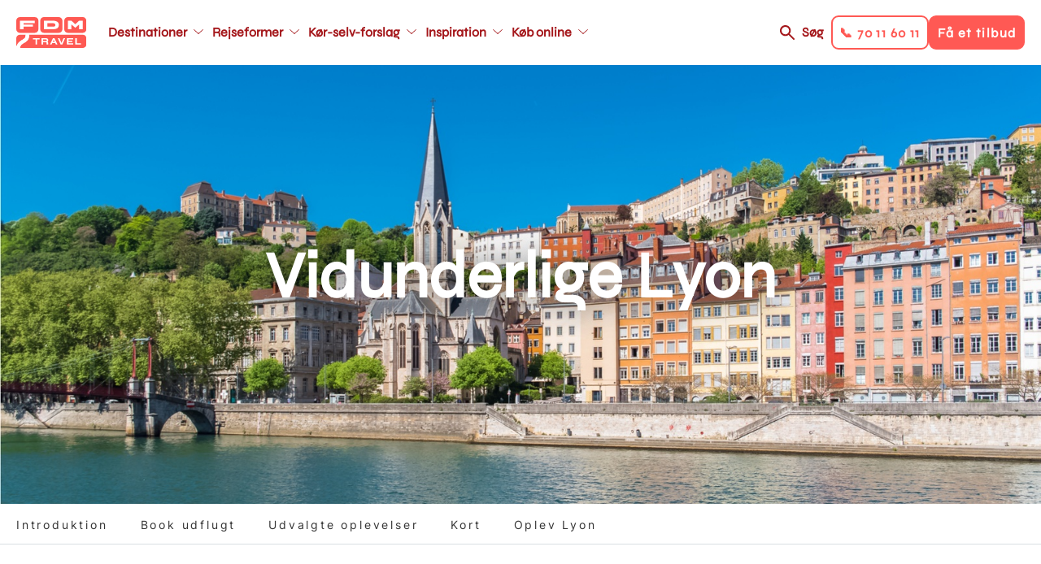

--- FILE ---
content_type: text/html; charset=UTF-8
request_url: https://www.fdm-travel.dk/frankrig/vidunderlige-lyon-rejsetip
body_size: 15430
content:
<!DOCTYPE html>
<html lang="da" dir="ltr" prefix="content: http://purl.org/rss/1.0/modules/content/  dc: http://purl.org/dc/terms/  foaf: http://xmlns.com/foaf/0.1/  og: http://ogp.me/ns#  rdfs: http://www.w3.org/2000/01/rdf-schema#  schema: http://schema.org/  sioc: http://rdfs.org/sioc/ns#  sioct: http://rdfs.org/sioc/types#  skos: http://www.w3.org/2004/02/skos/core#  xsd: http://www.w3.org/2001/XMLSchema# ">
  <head>
    <link rel="stylesheet" href="https://use.typekit.net/kfh8jaa.css">
    <script>
      window.dataLayer = window.dataLayer || [];
      function gtag(){ dataLayer.push(arguments); }
      // Set default consent to 'denied' as a placeholder
      // Determine actual values based on customer's own requirements
      gtag('consent', 'default', {
        'ad_storage': 'denied',
        'ad_user_data': 'denied',
        'ad_personalization': 'denied',
        'analytics_storage': 'denied',
        'wait_for_update': 500
      });
      gtag('set', 'ads_data_redaction', true);
    </script>
    <meta charset="utf-8" />
<meta name="description" content="Lyon er Frankrigs næst største storbyområde i Frankrig efter Paris, og byder på en række unikke oplevelser. Lyon er kendt som det gastronomiske centrum i Frankrig, både når det gælder gode råvarer, uformelle spisesteder og mad på Michelin-niveau. Byen ligger strategisk til hvor de store floder Rhone og Saone mødes, og blev etableret af romerne som hovedstad for deres nye provins efter deres okkupation af Galler-riget. De mere end 2.000 års historie kan fremdeles ses i dag - blandt andet det romerske teater. Grundet de velbevarede historiske centrum står Lyon på UNESCOs Verdensarvsliste. Højdepunkter ligger tæt i den historiske delen af Lyon, som ikke er større end at den kan udforskes til fods eller med cykel. " />
<meta name="abstract" content="Lyon er Frankrigs næst største storbyområde i Frankrig efter Paris, og byder på en række unikke oplevelser. Lyon er kendt som det gastronomiske centrum i Frankrig, både når det gælder gode råvarer, uformelle spisesteder og mad på Michelin-niveau. Byen ligger strategisk til hvor de store floder Rhone og Saone mødes, og blev etableret af romerne som hovedstad for deres nye provins efter deres okkupation af Galler-riget. De mere end 2.000 års historie kan fremdeles ses i dag - blandt andet det romerske teater. Grundet de velbevarede historiske centrum står Lyon på UNESCOs Verdensarvsliste. Højdepunkter ligger tæt i den historiske delen af Lyon, som ikke er større end at den kan udforskes til fods eller med cykel. " />
<meta name="geo.position" content="45.764043,4.835659" />
<meta property="og:site_name" content="FDM Travel" />
<meta property="og:url" content="https://www.fdm-travel.dk/frankrig/vidunderlige-lyon-rejsetip" />
<meta property="og:title" content="Vidunderlige Lyon" />
<meta property="og:description" content="Lyon er Frankrigs næst største storbyområde i Frankrig efter Paris, og byder på en række unikke oplevelser. Lyon er kendt som det gastronomiske centrum i Frankrig, både når det gælder gode råvarer, uformelle spisesteder og mad på Michelin-niveau. Byen ligger strategisk til hvor de store floder Rhone og Saone mødes, og blev etableret af romerne som hovedstad for deres nye provins efter deres okkupation af Galler-riget. De mere end 2.000 års historie kan fremdeles ses i dag - blandt andet det romerske teater. Grundet de velbevarede historiske centrum står Lyon på UNESCOs Verdensarvsliste. Højdepunkter ligger tæt i den historiske delen af Lyon, som ikke er større end at den kan udforskes til fods eller med cykel. " />
<meta property="og:image" content="https://www.fdm-travel.dk/sites/fdm/files/styles/wide_1_1_medium/public/frankrig_lyon_den_gamle_bydel_floden_18.jpg?h=854a7be2&amp;itok=zng3rCsc" />
<meta property="place:location:latitude" content="45.764043" />
<meta property="place:location:longitude" content="4.835659" />
<meta name="Generator" content="Drupal 10 (https://www.drupal.org)" />
<meta name="MobileOptimized" content="width" />
<meta name="HandheldFriendly" content="true" />
<meta name="viewport" content="width=device-width, initial-scale=1, maximum-scale=1, user-scalable=no" />
<meta name="google-site-verification" content="ptlTUpm_X-DxWUw8EdSBooVCLsYHuHhfmVeluahwVkg" />
<link rel="alternate" hreflang="da" href="https://www.fdm-travel.dk/frankrig/vidunderlige-lyon-rejsetip" />
<link rel="icon" href="/themes/custom/fdm_travel/favicon.ico" type="image/vnd.microsoft.icon" />
<link rel="canonical" href="https://www.fdm-travel.dk/frankrig/vidunderlige-lyon-rejsetip" />
<link rel="shortlink" href="https://www.fdm-travel.dk/node/311661" />
<script>!function () {
  "use strict";

  function e(e) {
    return function (e) {
      for (var t = 0, r = document.cookie.split(";"); t < r.length; t++) {
        var n = r[t].split("=");
        if (n[0].trim() === e) return n[1]
      }
    }(e)
  }

  function t(e) {
    return localStorage.getItem(e)
  }

  function r(e) {
    return window[e]
  }

  function n(e, t) {
    var r = document.querySelector(e);
    return t ? null == r ? void 0 : r.getAttribute(t) : null == r ? void 0 : r.textContent
  }

  !function (o, i, a, c, u, l, s, A, E, d, v) {
    var I, f, g, _;
    try {
      f = E && (g = navigator.userAgent, (_ = new RegExp("Version/([0-9._]+)(.*Mobile)?.*Safari.*").exec(g)) && parseFloat(_[1]) >= 16.4) ? function (o, i, a) {
        void 0 === i && (i = "");
        var c = {cookie: e, localStorage: t, jsVariable: r, cssSelector: n}, u = Array.isArray(i) ? i : [i];
        if (o && c[o]) for (var l = c[o], s = 0, A = u; s < A.length; s++) {
          var E = A[s], d = a ? l(E, a) : l(E);
          if (d) return d
        } else console.warn("invalid uid source", o)
      }(E, "_m_cookie", "") : void 0
    } catch (e) {
      console.error(e)
    }
    var T = o;
    T[c] = T[c] || [], T[c].push({"gtm.start": (new Date).getTime(), event: "gtm.js"});
    var m = i.getElementsByTagName(a)[0], R = "dataLayer" === c ? "" : "&l=" + c,
      D = f ? "&bi=" + encodeURIComponent(f) : "", p = i.createElement(a), w = f ? "kp" + A : A;

    // JavaScript-level fallback for GTM hostname
    var gtmHostname = "ss.fdm-travel.dk";
    if (!gtmHostname || gtmHostname === "null" || gtmHostname === "ss.fdm-travel.dk") {
      gtmHostname = "ss.fdm-travel.dk";
    }

    // Use the JavaScript variable for the URL
    var gtmUrl = "https://" + gtmHostname + "/" + w + ".js?id=GTM-NQHZWLJ" + R + D;
    p.async = !0;
    p.src = gtmUrl;
    null === (I = m.parentNode) || void 0 === I || I.insertBefore(p, m)
  }(window, document, "script", "dataLayer", 0, 0, "", "xmbhvbjl", "cookie")
}();</script>

    <title>Vidunderlige Lyon | FDM Travel</title>
    <link rel="stylesheet" media="all" href="/sites/fdm/files/css/css_MfT9AbnH9BKKoilYDwF_IwnXibZoC7qy2O1u131mtrQ.css?delta=0&amp;language=da&amp;theme=fdm_travel&amp;include=[base64]" />
<link rel="stylesheet" media="all" href="/sites/fdm/files/css/css_ImN4jbemc3SZKYbmSdn12vgve090t2vCI2k1I7ygRsY.css?delta=1&amp;language=da&amp;theme=fdm_travel&amp;include=[base64]" />
<link rel="stylesheet" media="print" href="/sites/fdm/files/css/css_FM5UqjjNfV-L9ekPOw32dMM9fZE9RYCxwWdyGeM6C-s.css?delta=2&amp;language=da&amp;theme=fdm_travel&amp;include=[base64]" />
<link rel="stylesheet" media="all" href="/sites/fdm/files/css/css_gdF8USDOCoyKpOF9sIV9a5b4NBMTXXxM0zMWlMA_HB8.css?delta=3&amp;language=da&amp;theme=fdm_travel&amp;include=[base64]" />

    <script src="https://policy.app.cookieinformation.com/uc.js" ID="CookieConsent" data-culture="DA" data-gcm-version="2.0"></script>

    <script src="https://cdn.jsdelivr.net/npm/@babel/polyfill@7.4.4/dist/polyfill.min.js"></script>
  </head>
  <body class="node-type-page">
        <a href="#main-content" class="visually-hidden focusable">
      Gå til hovedindhold
    </a>
    <noscript><iframe src="https://ss.fdm-travel.dk/ns.html?id=GTM-NQHZWLJ"
 height="0" width="0" style="display:none;visibility:hidden"></iframe></noscript>
      <div class="dialog-off-canvas-main-canvas" data-off-canvas-main-canvas>
    
<div class="layout-container">

  

  
  
  <header role="banner"  class="layout-header">

    <div class="respsonsive-handlers">

      <div class="site-branding">
              <a class="site-logo" href="/" title="Hjem" rel="home">
      <img src="/themes/custom/fdm_travel/logo.svg" alt="Hjem" />
    </a>
      

      </div>
      <div class="menu-items">

        <a class="search-link" href="/soeg">Søg</a>
         
<div class="handlers">
      <div class="handler btn-solid btn-solid--secondary" data-link="tel:70116011">
      <div class="menu-item-title">📞 70 11 60 11</div>
    </div>
      <div class="handler btn-solid btn-solid--primary" data-link="/bestil-et-tilbud-1">
      <div class="menu-item-title">Få et tilbud</div>
    </div>
  </div>


        <div class="menu-handler">
        </div>
      </div>
      <div class="right-side-container">
         
<div class="handlers">
      <div class="handler btn-solid btn-solid--secondary" data-link="tel:70116011">
      <div class="menu-item-title">📞 70 11 60 11</div>
    </div>
      <div class="handler btn-solid btn-solid--primary" data-link="/bestil-et-tilbud-1">
      <div class="menu-item-title">Få et tilbud</div>
    </div>
  </div>

      </div>
    </div>

            <a class="site-logo" href="/" title="Hjem" rel="home">
      <img src="/themes/custom/fdm_travel/logo.svg" alt="Hjem" />
    </a>
      



<nav role="navigation" aria-labelledby="block-fdm-travel-main-menu-menu" id="block-fdm-travel-main-menu" data-block-plugin-id="system_menu_block:main" class="menu-main">
            
  <h4 class="visually-hidden" id="block-fdm-travel-main-menu-menu">Main navigation</h4>
  

        


              <ul>
              <li class="main-menu__item main-menu__item__level-0">
        <a href="/destinationer"  class="has-children">
          <div class="menu-item-title">Destinationer</div>
        </a>
                                <ul class="subnav">
              <li class="main-menu__item main-menu__item__level-1">
        <a href="/usa/koer-selv-ferie-i-usa" >
          <div class="menu-item-title">USA</div>
        </a>
              </li>
          <li class="main-menu__item main-menu__item__level-1">
        <a href="/australien/koer-selv-ferie-i-australien" >
          <div class="menu-item-title">Australien</div>
        </a>
              </li>
          <li class="main-menu__item main-menu__item__level-1">
        <a href="/new-zealand/koer-selv-ferie-i-new-zealand" >
          <div class="menu-item-title">New Zealand</div>
        </a>
              </li>
          <li class="main-menu__item main-menu__item__level-1">
        <a href="/canada/koer-selv-ferie-i-canada" >
          <div class="menu-item-title">Canada</div>
        </a>
              </li>
          <li class="main-menu__item main-menu__item__level-1">
        <a href="/japan/koer-selv-ferie-i-japan" >
          <div class="menu-item-title">Japan</div>
        </a>
              </li>
          <li class="main-menu__item main-menu__item__level-1">
        <a href="/afrika/koer-selv-ferie-i-afrika" >
          <div class="menu-item-title">Afrika - nyhed</div>
        </a>
              </li>
          <li class="main-menu__item main-menu__item__level-1">
        <a href="/italien/koer-selv-ferie-i-italien" >
          <div class="menu-item-title">Italien</div>
        </a>
              </li>
          <li class="main-menu__item main-menu__item__level-1">
        <a href="/skotland/koer-selv-ferie-i-skotland" >
          <div class="menu-item-title">Skotland</div>
        </a>
              </li>
          <li class="main-menu__item main-menu__item__level-1">
        <a href="/spanien/koer-selv-ferie-i-spanien" >
          <div class="menu-item-title">Spanien</div>
        </a>
              </li>
          <li class="main-menu__item main-menu__item__level-1">
        <a href="/destinationer" >
          <div class="menu-item-title">Se alle destinationer</div>
        </a>
              </li>
        </ul>
  
              </li>
          <li class="main-menu__item main-menu__item__level-0">
        <a href="/rejseformer"  class="has-children">
          <div class="menu-item-title">Rejseformer</div>
        </a>
                                <ul class="subnav">
              <li class="main-menu__item main-menu__item__level-1">
        <a href="/koer-selv-ferie" >
          <div class="menu-item-title">Kør-selv-ferie</div>
        </a>
              </li>
          <li class="main-menu__item main-menu__item__level-1">
        <a href="/ferie-i-autocamper" >
          <div class="menu-item-title">Autocamper</div>
        </a>
              </li>
          <li class="main-menu__item main-menu__item__level-1">
        <a href="/mc-rejser" >
          <div class="menu-item-title">Motorcykel</div>
        </a>
              </li>
          <li class="main-menu__item main-menu__item__level-1">
        <a href="/koer-selv-ferie-i-elbil" >
          <div class="menu-item-title">Elbil</div>
        </a>
              </li>
          <li class="main-menu__item main-menu__item__level-1">
        <a href="/vilde-veje" >
          <div class="menu-item-title">Vilde Veje</div>
        </a>
              </li>
          <li class="main-menu__item main-menu__item__level-1">
        <a href="/familierejser" >
          <div class="menu-item-title">Familierejser</div>
        </a>
              </li>
          <li class="main-menu__item main-menu__item__level-1">
        <a href="/koer-selv-ferie-for-livsnydere" >
          <div class="menu-item-title">Livsnyderrejser</div>
        </a>
              </li>
          <li class="main-menu__item main-menu__item__level-1">
        <a href="/aktiv-ferie" >
          <div class="menu-item-title">Aktiv ferie</div>
        </a>
              </li>
          <li class="main-menu__item main-menu__item__level-1">
        <a href="/kombinationsrejser" >
          <div class="menu-item-title">Kombinationsrejser</div>
        </a>
              </li>
          <li class="main-menu__item main-menu__item__level-1">
        <a href="/storbyferie" >
          <div class="menu-item-title">Storbyferie</div>
        </a>
              </li>
          <li class="main-menu__item main-menu__item__level-1">
        <a href="/grupperejser" >
          <div class="menu-item-title">Grupperejser</div>
        </a>
              </li>
          <li class="main-menu__item main-menu__item__level-1">
        <a href="/unikke-overnatninger" >
          <div class="menu-item-title">Unikke overnatninger</div>
        </a>
              </li>
        </ul>
  
              </li>
          <li class="main-menu__item main-menu__item__level-0">
        <a href="/koer-selv-forslag"  class="has-children">
          <div class="menu-item-title">Kør-selv-forslag</div>
        </a>
                                <ul class="subnav">
              <li class="main-menu__item main-menu__item__level-1">
        <a href="/vores-mest-populaere-koer-selv-forslag" >
          <div class="menu-item-title">De mest populære</div>
        </a>
              </li>
          <li class="main-menu__item main-menu__item__level-1">
        <a href="/japan/koer-selv-ferie/klassiske-japan-fra-zen-til-skyskrabere" >
          <div class="menu-item-title">Klassiske Japan, fra zen til skyskrabere</div>
        </a>
              </li>
          <li class="main-menu__item main-menu__item__level-1">
        <a href="/canada/koer-selv-ferie/canadas-vestkyst-vild-og-fascinerende" >
          <div class="menu-item-title">Canadas vestkyst</div>
        </a>
              </li>
          <li class="main-menu__item main-menu__item__level-1">
        <a href="/usa/koer-selv-ferie/droemmen-om-det-vestlige-usa" >
          <div class="menu-item-title">Drømmen om det vestlige USA</div>
        </a>
              </li>
          <li class="main-menu__item main-menu__item__level-1">
        <a href="/australien/koer-selv-ferie/eventyr-langs-australiens-oestkyst" >
          <div class="menu-item-title">Eventyr langs Australiens østkyst</div>
        </a>
              </li>
          <li class="main-menu__item main-menu__item__level-1">
        <a href="/new-zealand/koer-selv-ferie/eventyrlige-new-zealand-fra-nord-til-syd" >
          <div class="menu-item-title">Eventyrlige New Zealand fra nord til syd</div>
        </a>
              </li>
          <li class="main-menu__item main-menu__item__level-1">
        <a href="/england/koer-selv-ferie/cornwall-devon-for-livsnydere" >
          <div class="menu-item-title">Cornwall &amp; Devon for livsnydere</div>
        </a>
              </li>
          <li class="main-menu__item main-menu__item__level-1">
        <a href="/slovenien/koer-selv-ferie/slovenien-rundt-fra-alperne-til-adriaterhavet" >
          <div class="menu-item-title">Slovenien Rundt - Fra Alperne til Adriaterhavet</div>
        </a>
              </li>
          <li class="main-menu__item main-menu__item__level-1">
        <a href="/island/koer-selv-ferie/nordlys-over-island" >
          <div class="menu-item-title">Nordlys over Island</div>
        </a>
              </li>
        </ul>
  
              </li>
          <li class="main-menu__item main-menu__item__level-0">
        <a href="https://www.fdm-travel.dk/en-verden-af-oplevelser"  class="has-children">
          <div class="menu-item-title">Inspiration</div>
        </a>
                                <ul class="subnav">
              <li class="main-menu__item main-menu__item__level-1">
        <a href="/events" >
          <div class="menu-item-title">Events</div>
        </a>
              </li>
          <li class="main-menu__item main-menu__item__level-1">
        <a href="/rejseforedrag" >
          <div class="menu-item-title">Rejseforedrag</div>
        </a>
              </li>
          <li class="main-menu__item main-menu__item__level-1">
        <a href="/se-vores-guides" >
          <div class="menu-item-title">Rejseguides</div>
        </a>
              </li>
          <li class="main-menu__item main-menu__item__level-1">
        <a href="/en-verden-af-oplevelser" >
          <div class="menu-item-title">Oplevelser undervejs</div>
        </a>
              </li>
          <li class="main-menu__item main-menu__item__level-1">
        <a href="/vores-rejsespecialister" >
          <div class="menu-item-title">Vores rejsespecialister</div>
        </a>
              </li>
          <li class="main-menu__item main-menu__item__level-1">
        <a href="/spoergsmaal-og-svar" >
          <div class="menu-item-title">FAQ</div>
        </a>
              </li>
          <li class="main-menu__item main-menu__item__level-1">
        <a href="/nyhedsbrev" >
          <div class="menu-item-title">Nyhedsbrev</div>
        </a>
              </li>
          <li class="main-menu__item main-menu__item__level-1">
        <a href="/fordele-som-fdm-medlem" >
          <div class="menu-item-title">FDM medlemsfordele</div>
        </a>
              </li>
        </ul>
  
              </li>
          <li class="main-menu__item main-menu__item__level-0">
        <a href="/find-bedste-fly-bil-hotel-priser-her"  class="has-children">
          <div class="menu-item-title">Køb online</div>
        </a>
                                <ul class="subnav">
              <li class="main-menu__item main-menu__item__level-1">
        <a href="/find-bedste-fly-bil-hotel-priser-her" >
          <div class="menu-item-title">Pakkerejse</div>
        </a>
              </li>
          <li class="main-menu__item main-menu__item__level-1">
        <a href="/billeje" >
          <div class="menu-item-title">Billeje</div>
        </a>
              </li>
          <li class="main-menu__item main-menu__item__level-1">
        <a href="/bestil-en-autocamper" >
          <div class="menu-item-title">Autocamper</div>
        </a>
              </li>
          <li class="main-menu__item main-menu__item__level-1">
        <a href="/hoteller" >
          <div class="menu-item-title">Hotel</div>
        </a>
              </li>
          <li class="main-menu__item main-menu__item__level-1">
        <a href="/feriebolig" >
          <div class="menu-item-title">Feriebolig</div>
        </a>
              </li>
          <li class="main-menu__item main-menu__item__level-1">
        <a href="/aktiviteter-tema" >
          <div class="menu-item-title">Aktiviteter</div>
        </a>
              </li>
          <li class="main-menu__item main-menu__item__level-1">
        <a href="/bestil-et-rejsegavekort" >
          <div class="menu-item-title">Rejsegavekort</div>
        </a>
              </li>
        </ul>
  
              </li>
        </ul>
  


  </nav>



<nav role="navigation" aria-labelledby="block-fdm-travel-main-menu-secondary-menu" id="block-fdm-travel-main-menu-secondary" data-block-plugin-id="system_menu_block:main" class="menu-main">
            
  <h4 class="visually-hidden" id="block-fdm-travel-main-menu-secondary-menu">Main navigation secondary</h4>
  

        


              <ul>
              <li class="main-menu__item main-menu__item__level-0">
        <a href="/destinationer"  class="has-children">
          <div class="menu-item-title">Destinationer</div>
        </a>
                                <ul class="subnav">
              <li class="main-menu__item main-menu__item__level-1">
        <a href="/usa/koer-selv-ferie-i-usa" >
          <div class="menu-item-title">USA</div>
        </a>
              </li>
          <li class="main-menu__item main-menu__item__level-1">
        <a href="/australien/koer-selv-ferie-i-australien" >
          <div class="menu-item-title">Australien</div>
        </a>
              </li>
          <li class="main-menu__item main-menu__item__level-1">
        <a href="/new-zealand/koer-selv-ferie-i-new-zealand" >
          <div class="menu-item-title">New Zealand</div>
        </a>
              </li>
          <li class="main-menu__item main-menu__item__level-1">
        <a href="/canada/koer-selv-ferie-i-canada" >
          <div class="menu-item-title">Canada</div>
        </a>
              </li>
          <li class="main-menu__item main-menu__item__level-1">
        <a href="/japan/koer-selv-ferie-i-japan" >
          <div class="menu-item-title">Japan</div>
        </a>
              </li>
          <li class="main-menu__item main-menu__item__level-1">
        <a href="/afrika/koer-selv-ferie-i-afrika" >
          <div class="menu-item-title">Afrika - nyhed</div>
        </a>
              </li>
          <li class="main-menu__item main-menu__item__level-1">
        <a href="/italien/koer-selv-ferie-i-italien" >
          <div class="menu-item-title">Italien</div>
        </a>
              </li>
          <li class="main-menu__item main-menu__item__level-1">
        <a href="/skotland/koer-selv-ferie-i-skotland" >
          <div class="menu-item-title">Skotland</div>
        </a>
              </li>
          <li class="main-menu__item main-menu__item__level-1">
        <a href="/spanien/koer-selv-ferie-i-spanien" >
          <div class="menu-item-title">Spanien</div>
        </a>
              </li>
          <li class="main-menu__item main-menu__item__level-1">
        <a href="/destinationer" >
          <div class="menu-item-title">Se alle destinationer</div>
        </a>
              </li>
        </ul>
  
              </li>
          <li class="main-menu__item main-menu__item__level-0">
        <a href="/rejseformer"  class="has-children">
          <div class="menu-item-title">Rejseformer</div>
        </a>
                                <ul class="subnav">
              <li class="main-menu__item main-menu__item__level-1">
        <a href="/koer-selv-ferie" >
          <div class="menu-item-title">Kør-selv-ferie</div>
        </a>
              </li>
          <li class="main-menu__item main-menu__item__level-1">
        <a href="/ferie-i-autocamper" >
          <div class="menu-item-title">Autocamper</div>
        </a>
              </li>
          <li class="main-menu__item main-menu__item__level-1">
        <a href="/mc-rejser" >
          <div class="menu-item-title">Motorcykel</div>
        </a>
              </li>
          <li class="main-menu__item main-menu__item__level-1">
        <a href="/koer-selv-ferie-i-elbil" >
          <div class="menu-item-title">Elbil</div>
        </a>
              </li>
          <li class="main-menu__item main-menu__item__level-1">
        <a href="/vilde-veje" >
          <div class="menu-item-title">Vilde Veje</div>
        </a>
              </li>
          <li class="main-menu__item main-menu__item__level-1">
        <a href="/familierejser" >
          <div class="menu-item-title">Familierejser</div>
        </a>
              </li>
          <li class="main-menu__item main-menu__item__level-1">
        <a href="/koer-selv-ferie-for-livsnydere" >
          <div class="menu-item-title">Livsnyderrejser</div>
        </a>
              </li>
          <li class="main-menu__item main-menu__item__level-1">
        <a href="/aktiv-ferie" >
          <div class="menu-item-title">Aktiv ferie</div>
        </a>
              </li>
          <li class="main-menu__item main-menu__item__level-1">
        <a href="/kombinationsrejser" >
          <div class="menu-item-title">Kombinationsrejser</div>
        </a>
              </li>
          <li class="main-menu__item main-menu__item__level-1">
        <a href="/storbyferie" >
          <div class="menu-item-title">Storbyferie</div>
        </a>
              </li>
          <li class="main-menu__item main-menu__item__level-1">
        <a href="/grupperejser" >
          <div class="menu-item-title">Grupperejser</div>
        </a>
              </li>
          <li class="main-menu__item main-menu__item__level-1">
        <a href="/unikke-overnatninger" >
          <div class="menu-item-title">Unikke overnatninger</div>
        </a>
              </li>
        </ul>
  
              </li>
          <li class="main-menu__item main-menu__item__level-0">
        <a href="/koer-selv-forslag"  class="has-children">
          <div class="menu-item-title">Kør-selv-forslag</div>
        </a>
                                <ul class="subnav">
              <li class="main-menu__item main-menu__item__level-1">
        <a href="/vores-mest-populaere-koer-selv-forslag" >
          <div class="menu-item-title">De mest populære</div>
        </a>
              </li>
          <li class="main-menu__item main-menu__item__level-1">
        <a href="/japan/koer-selv-ferie/klassiske-japan-fra-zen-til-skyskrabere" >
          <div class="menu-item-title">Klassiske Japan, fra zen til skyskrabere</div>
        </a>
              </li>
          <li class="main-menu__item main-menu__item__level-1">
        <a href="/canada/koer-selv-ferie/canadas-vestkyst-vild-og-fascinerende" >
          <div class="menu-item-title">Canadas vestkyst</div>
        </a>
              </li>
          <li class="main-menu__item main-menu__item__level-1">
        <a href="/usa/koer-selv-ferie/droemmen-om-det-vestlige-usa" >
          <div class="menu-item-title">Drømmen om det vestlige USA</div>
        </a>
              </li>
          <li class="main-menu__item main-menu__item__level-1">
        <a href="/australien/koer-selv-ferie/eventyr-langs-australiens-oestkyst" >
          <div class="menu-item-title">Eventyr langs Australiens østkyst</div>
        </a>
              </li>
          <li class="main-menu__item main-menu__item__level-1">
        <a href="/new-zealand/koer-selv-ferie/eventyrlige-new-zealand-fra-nord-til-syd" >
          <div class="menu-item-title">Eventyrlige New Zealand fra nord til syd</div>
        </a>
              </li>
          <li class="main-menu__item main-menu__item__level-1">
        <a href="/england/koer-selv-ferie/cornwall-devon-for-livsnydere" >
          <div class="menu-item-title">Cornwall &amp; Devon for livsnydere</div>
        </a>
              </li>
          <li class="main-menu__item main-menu__item__level-1">
        <a href="/slovenien/koer-selv-ferie/slovenien-rundt-fra-alperne-til-adriaterhavet" >
          <div class="menu-item-title">Slovenien Rundt - Fra Alperne til Adriaterhavet</div>
        </a>
              </li>
          <li class="main-menu__item main-menu__item__level-1">
        <a href="/island/koer-selv-ferie/nordlys-over-island" >
          <div class="menu-item-title">Nordlys over Island</div>
        </a>
              </li>
        </ul>
  
              </li>
          <li class="main-menu__item main-menu__item__level-0">
        <a href="https://www.fdm-travel.dk/en-verden-af-oplevelser"  class="has-children">
          <div class="menu-item-title">Inspiration</div>
        </a>
                                <ul class="subnav">
              <li class="main-menu__item main-menu__item__level-1">
        <a href="/events" >
          <div class="menu-item-title">Events</div>
        </a>
              </li>
          <li class="main-menu__item main-menu__item__level-1">
        <a href="/rejseforedrag" >
          <div class="menu-item-title">Rejseforedrag</div>
        </a>
              </li>
          <li class="main-menu__item main-menu__item__level-1">
        <a href="/se-vores-guides" >
          <div class="menu-item-title">Rejseguides</div>
        </a>
              </li>
          <li class="main-menu__item main-menu__item__level-1">
        <a href="/en-verden-af-oplevelser" >
          <div class="menu-item-title">Oplevelser undervejs</div>
        </a>
              </li>
          <li class="main-menu__item main-menu__item__level-1">
        <a href="/vores-rejsespecialister" >
          <div class="menu-item-title">Vores rejsespecialister</div>
        </a>
              </li>
          <li class="main-menu__item main-menu__item__level-1">
        <a href="/spoergsmaal-og-svar" >
          <div class="menu-item-title">FAQ</div>
        </a>
              </li>
          <li class="main-menu__item main-menu__item__level-1">
        <a href="/nyhedsbrev" >
          <div class="menu-item-title">Nyhedsbrev</div>
        </a>
              </li>
          <li class="main-menu__item main-menu__item__level-1">
        <a href="/fordele-som-fdm-medlem" >
          <div class="menu-item-title">FDM medlemsfordele</div>
        </a>
              </li>
        </ul>
  
              </li>
          <li class="main-menu__item main-menu__item__level-0">
        <a href="/find-bedste-fly-bil-hotel-priser-her"  class="has-children">
          <div class="menu-item-title">Køb online</div>
        </a>
                                <ul class="subnav">
              <li class="main-menu__item main-menu__item__level-1">
        <a href="/find-bedste-fly-bil-hotel-priser-her" >
          <div class="menu-item-title">Pakkerejse</div>
        </a>
              </li>
          <li class="main-menu__item main-menu__item__level-1">
        <a href="/billeje" >
          <div class="menu-item-title">Billeje</div>
        </a>
              </li>
          <li class="main-menu__item main-menu__item__level-1">
        <a href="/bestil-en-autocamper" >
          <div class="menu-item-title">Autocamper</div>
        </a>
              </li>
          <li class="main-menu__item main-menu__item__level-1">
        <a href="/hoteller" >
          <div class="menu-item-title">Hotel</div>
        </a>
              </li>
          <li class="main-menu__item main-menu__item__level-1">
        <a href="/feriebolig" >
          <div class="menu-item-title">Feriebolig</div>
        </a>
              </li>
          <li class="main-menu__item main-menu__item__level-1">
        <a href="/aktiviteter-tema" >
          <div class="menu-item-title">Aktiviteter</div>
        </a>
              </li>
          <li class="main-menu__item main-menu__item__level-1">
        <a href="/bestil-et-rejsegavekort" >
          <div class="menu-item-title">Rejsegavekort</div>
        </a>
              </li>
        </ul>
  
              </li>
        </ul>
  


  </nav>



    <div class="right-side-container">
      <a class="search-link" href="/soeg">Søg</a>
       
<div class="handlers">
      <div class="handler btn-solid btn-solid--secondary" data-link="tel:70116011">
      <div class="menu-item-title">📞 70 11 60 11</div>
    </div>
      <div class="handler btn-solid btn-solid--primary" data-link="/bestil-et-tilbud-1">
      <div class="menu-item-title">Få et tilbud</div>
    </div>
  </div>

    </div>
  </header>

  
  

  

  

  

  
  
  <div  class="scroll-fixed">
    <main role="main" class="layout-main">
      <a id="main-content" tabindex="-1"></a>
          <div data-drupal-messages-fallback class="hidden"></div>

  
    
      

        <span class="geodata" data-type="current-page" data-title="Vidunderlige Lyon" data-description="Lyon er Frankrigs næst største storbyområde i Frankrig efter Paris, og byder på en række unikke oplevelser. Lyon er kendt som det gastronomiske centrum i Frankrig, både når det gælder gode råvarer, uformelle spisesteder og mad på Michelin-niveau. Byen ligger strategisk til hvor de store floder Rhone og Saone mødes, og blev etableret af romerne som ..."  data-lat="45.764043" data-lon="4.835659" data-label=""  data-pagetype="12581"    data-nid="311661"   data-img="/sites/fdm/files/styles/google_map/public/frankrig_lyon_den_gamle_bydel_floden_18.jpg?h=854a7be2&amp;itok=sMVrkVq-"   data-icon="TID:12986"></span>

    



<style type="text/css" media="screen">
  .top-banner {
    background-image: url(/sites/fdm/files/styles/wide_1_1/public/frankrig_lyon_den_gamle_bydel_floden_18.jpg?h=854a7be2&itok=QG74Xmzy);
  }

  @media only screen and (max-width: 945px) {
    .top-banner {
      background-image: url(/sites/fdm/files/styles/wide_1_1_medium/public/frankrig_lyon_den_gamle_bydel_floden_18.jpg?h=854a7be2&itok=zng3rCsc);
    }
  }

  @media only screen and (max-width: 640px)  {
    .top-banner {
      background-image: url(/sites/fdm/files/styles/wide_1_1_small/public/frankrig_lyon_den_gamle_bydel_floden_18.jpg?h=854a7be2&itok=d2sVHNMN);
    }
  }

  @media only screen and (max-width: 375px)  {
    .top-banner {
      background-image: url(/sites/fdm/files/styles/wide_1_1_mobile/public/frankrig_lyon_den_gamle_bydel_floden_18.jpg?h=854a7be2&itok=Wg_G6cWd);
    }
  }

  .top-banner-simple {
    background-image: none;
  }
</style>

  
  
  
  
  <div class="top-banner top-banner-big" title="Flodbred i Lyons gamle bydel, Frankrig">
    <div class="top-banner__inner">
              <div class="top-banner__title">
          <h1>Vidunderlige Lyon</h1>
        </div>
          </div>
  </div>



  
  <div class="sub-menu">
    <div class="sub-menu-ctrl page-element">
      <ul class="sub-menu-list">
                  <li class="sub-menu-item">
            <a href="#introduktion">Introduktion</a>
          </li>
                  <li class="sub-menu-item">
            <a href="#book-udflugt">Book udflugt</a>
          </li>
                  <li class="sub-menu-item">
            <a href="#udvalgte-oplevelser">Udvalgte oplevelser</a>
          </li>
                  <li class="sub-menu-item">
            <a href="#kort">Kort</a>
          </li>
                  <li class="sub-menu-item">
            <a href="#oplev-lyon">Oplev Lyon</a>
          </li>
              </ul>
    </div>
  </div>


<div class="layout-main-inner ">

    
      <div class="page-elements">

          
        <div class="content-section">  <div id="introduktion" class="paragraph-container bg-color--">
    <div  class="paragraph paragraph-type--textarea-1-2-centered paragraph-view-mode--default">
              
        <h2>Gastronomi og historie</h2><p>Lyon er Frankrigs næst største storbyområde i Frankrig efter Paris, og byder på en række unikke oplevelser. Lyon er kendt som det gastronomiske centrum i Frankrig, både når det gælder gode råvarer, uformelle spisesteder og mad på Michelin-niveau.</p><p>Byen ligger strategisk til hvor de store floder Rhone og Saone mødes, og blev etableret af romerne som hovedstad for deres nye provins efter deres okkupation af Galler-riget. De mere end 2.000 års historie kan fremdeles ses i dag - blandt andet det romerske teater. Grundet de velbevarede historiske centrum står Lyon på UNESCOs Verdensarvsliste.</p><p>Højdepunkter ligger tæt i den historiske delen af Lyon, som ikke er større end at den kan udforskes til fods eller med cykel.&nbsp;</p>
    
          </div>
  </div>
  <div id="book-udflugt" class="paragraph-container bg-color--white">
    <div  class="paragraph paragraph-type--textarea-1-2-centered paragraph-view-mode--default">
              
        <script async defer src="https://widget.getyourguide.com/dist/pa.umd.production.min.js" data-gyg-partner-id="LMBEEWV"></script><div data-gyg-cmp="cms_sweetspot" data-gyg-currency="DKK" data-gyg-href="https://widget.getyourguide.com/default/availability.frame" data-gyg-locale-code="da-DK" data-gyg-partner-id="LMBEEWV" data-gyg-theme="light" data-gyg-tour-id="127998/" data-gyg-variant="horizontal" data-gyg-widget="availability">&nbsp;</div>
    
          </div>
  </div>
</div>

          <div class="content-section">


  <div id="udvalgte-oplevelser"  class="seperator">
          <h2 class="separator__heading">
        <span>
          <div></div>
          <div></div>
        </span>
        
        Udvalgte oplevelser i Lyon
    
        <span>
          <div></div>
          <div></div>
        </span>
      </h2>
      </div>

  
  

  <div
    id="965636"
    class="paragraph-container paragraph-container--full paragraph-tag-search paragraph-tag-search--8"
  >
    <div class="viewmode-container__list">
            <div class="views-element-container"><div class="js-view-dom-id-a9cfa23dd9896c853dcd78512e4adfc1f85e297b5c626dd96a81a8e8ad5fc285">
  
  
  

  
  
  

  <div data-drupal-views-infinite-scroll-content-wrapper class="views-infinite-scroll-content-wrapper clearfix">

  <section  class="tag-search">

        
        
        
        
              <div class="tag-search__list tag-search__list--half-full">
        




<div class="tag-search__teaser text-over-img square_1_2 node--type-page view-mode__1-4-width view-mode__square-1-4-bottom" about="/frankrig/bouchonerne-i-lyon-rejsetip">
  <a href="/frankrig/bouchonerne-i-lyon-rejsetip">

    <div class="view-mode__square-1-4-bottom__image">

            
        <div>
  
  
              <picture>
                                <!--[if IE 9]><video style="display: none;"><![endif]-->
                            <source srcset="/sites/fdm/files/styles/square_1_4/public/frankrig_lyon_bouchon_restaurant_18.jpg?h=0d088bc0&amp;itok=YSbX4i6F 1x" media="all and (max-width: 375px)" type="image/jpeg" width="350" height="350"/>
                        <!--[if IE 9]></video><![endif]-->
                        <img loading="eager" width="700" height="700" src="/sites/fdm/files/styles/square_1_2/public/frankrig_lyon_bouchon_restaurant_18.jpg?h=0d088bc0&amp;itok=hADSkDfR" alt="Klassisk restaurant, Bouchon, i Lyon, Frankrig" typeof="foaf:Image" />

    </picture>


    
</div>

    
      
    </div>

    <div class="view-mode__square-1-4-bottom__content">
      <h3 class="link-arrow">Bouchonerne i Lyon</h3>

      
              <div class="subheadline"><div class="list-item-cta">Få mere inspiration</div></div>
          </div>

  </a>

  
          <div class="dialog-off-canvas-main-canvas" data-off-canvas-main-canvas>
    <span class="geodata" data-type="page" data-title="Bouchonerne i Lyon" data-description="Lyon er kendt for sine mange Michelin-restauranter, men ønsker du noget rigtig lokalt, så bør du prøve en Bouchon-restaurant. Restauranterne stammer fra det 17. og 18. århundrede, hvor sultne arbejdere i silkeindustrien flittigt besøgte spisestederne efter en lang og hård arbejdsdag. Maden var lokal, enkel, tung, kalorie- og kødrig – og det har ..."  data-link="/frankrig/bouchonerne-i-lyon-rejsetip"  data-lat="45.764043" data-lon="4.835659" data-label=""  data-pagetype="12581"    data-nid="293676"   data-img="/sites/fdm/files/styles/google_map/public/frankrig_lyon_bouchon_restaurant_18.jpg?h=0d088bc0&amp;itok=L1aa2QX7"   data-icon="TID:12861"></span>

  </div>

    
</div>

      </div>
      <div class="tag-search__list tag-search__list--half-fourth">
        




<div class="tag-search__teaser text-over-img square_1_4 node--type-page view-mode__1-4-width view-mode__square-1-4-bottom" about="/frankrig/den-gamle-bydel-i-lyon-rejsetip">
  <a href="/frankrig/den-gamle-bydel-i-lyon-rejsetip">

    <div class="view-mode__square-1-4-bottom__image">

            
        <div>
  
  
              <picture>
                                <!--[if IE 9]><video style="display: none;"><![endif]-->
                            <source srcset="/sites/fdm/files/styles/square_1_8/public/frankrig_lyon_udsigt_gamle_bydel_18.jpg?h=2e5cdddf&amp;itok=w26ziAJ9 1x" media="all and (max-width: 375px)" type="image/jpeg" width="175" height="175"/>
                        <!--[if IE 9]></video><![endif]-->
                        <img loading="eager" width="350" height="350" src="/sites/fdm/files/styles/square_1_4/public/frankrig_lyon_udsigt_gamle_bydel_18.jpg?h=2e5cdddf&amp;itok=1CqmEYjj" alt="Den gamle bydel i Lyon, Frankrig" typeof="foaf:Image" />

    </picture>


    
</div>

    
      
    </div>

    <div class="view-mode__square-1-4-bottom__content">
      <h3 class="link-arrow">Den gamle bydel i Lyon</h3>

      
              <div class="subheadline"><div class="list-item-cta">Få mere inspiration</div></div>
          </div>

  </a>

  
          <div class="dialog-off-canvas-main-canvas" data-off-canvas-main-canvas>
    <span class="geodata" data-type="page" data-title="Den gamle bydel i Lyon" data-description="I Lyons 5. arrondissement finder du Lyons største turistattraktioner. Området er det historiske centrum af byen og her ligger alt fra katedralen, byens film- og miniaturemuseum til kringlede brostensgader og de lokkende Bouchoners gastronomiske fortræffeligheder. I den farverige gamle bydel fuld af den smukkeste renæssancearkitektur, Le Vieux ..."  data-link="/frankrig/den-gamle-bydel-i-lyon-rejsetip"  data-lat="45.762981" data-lon="4.82802" data-label=""  data-pagetype="12581"    data-nid="293841"   data-img="/sites/fdm/files/styles/google_map/public/frankrig_lyon_udsigt_gamle_bydel_18.jpg?h=2e5cdddf&amp;itok=hEYOuLVT"   data-icon="TID:16351"></span>

  </div>

    
</div>

        




<div class="tag-search__teaser text-over-img square_1_4 node--type-page view-mode__1-4-width view-mode__square-1-4-bottom" about="/frankrig/fourviere-hoejen-i-lyon-rejsetip">
  <a href="/frankrig/fourviere-hoejen-i-lyon-rejsetip">

    <div class="view-mode__square-1-4-bottom__image">

            
        <div>
  
  
              <picture>
                                <!--[if IE 9]><video style="display: none;"><![endif]-->
                            <source srcset="/sites/fdm/files/styles/square_1_8/public/images/hh-9/15_HI_Lyon_city_from_Fourviere_1.jpg?itok=d5Y5JWar 1x" media="all and (max-width: 375px)" type="image/jpeg" width="175" height="175"/>
                        <!--[if IE 9]></video><![endif]-->
                        <img loading="eager" width="350" height="350" src="/sites/fdm/files/styles/square_1_4/public/images/hh-9/15_HI_Lyon_city_from_Fourviere_1.jpg?itok=0k3o87eM" title="15_HI_Lyon_city_from_Fourviere_1.jpg" typeof="foaf:Image" />

    </picture>


    
</div>

    
      
    </div>

    <div class="view-mode__square-1-4-bottom__content">
      <h3 class="link-arrow">Fourvière-højen i Lyon</h3>

      
              <div class="subheadline"><div class="list-item-cta">Få mere inspiration</div></div>
          </div>

  </a>

  
          <div class="dialog-off-canvas-main-canvas" data-off-canvas-main-canvas>
    <span class="geodata" data-type="page" data-title="Fourvière-højen i Lyon" data-description="Tag turen op til La Fourvière-højen til fods eller med kabelbanen. På toppen tårner Norte Dame basilikaen sig op med sine 4 enestående ottekantede tårne. Nyd udsigten ud over Lyon, hvor du fx kan se Katedralen Saint Jean og helt til Alperne og Mont Blanc, hvis du er heldig. På din vej tilbage gennem det grønne parkanlæg til den gamle bydel i Lyon, ..."  data-link="/frankrig/fourviere-hoejen-i-lyon-rejsetip"  data-lat="45.762293" data-lon="4.822626" data-label=""  data-pagetype="12581"    data-nid="293736"   data-img="/sites/fdm/files/styles/google_map/public/images/hh-9/15_HI_Lyon_city_from_Fourviere_1.jpg?itok=nq2RQnMB"   data-icon="TID:16361"></span>

  </div>

    
</div>

        




<div class="tag-search__teaser text-over-img square_1_4 node--type-page view-mode__1-4-width view-mode__square-1-4-bottom" about="/frankrig/la-croix-rousse-kvarteret-i-lyon-rejsetip">
  <a href="/frankrig/la-croix-rousse-kvarteret-i-lyon-rejsetip">

    <div class="view-mode__square-1-4-bottom__image">

            
        <div>
  
  
              <picture>
                                <!--[if IE 9]><video style="display: none;"><![endif]-->
                            <source srcset="/sites/fdm/files/styles/square_1_8/public/frankrig_lyon_pont_de_la_feuillee_croix_rousse_18.jpg?h=108705d5&amp;itok=MngX6GTu 1x" media="all and (max-width: 375px)" type="image/jpeg" width="175" height="175"/>
                        <!--[if IE 9]></video><![endif]-->
                        <img loading="eager" width="350" height="350" src="/sites/fdm/files/styles/square_1_4/public/frankrig_lyon_pont_de_la_feuillee_croix_rousse_18.jpg?h=108705d5&amp;itok=8Ujw-mCv" alt="Pont de la Feuillee i La Croix Rousse i Lyon, Frankrig" typeof="foaf:Image" />

    </picture>


    
</div>

    
      
    </div>

    <div class="view-mode__square-1-4-bottom__content">
      <h3 class="link-arrow">La Croix-Rousse-kvarteret i Lyon</h3>

      
              <div class="subheadline"><div class="list-item-cta">Få mere inspiration</div></div>
          </div>

  </a>

  
          <div class="dialog-off-canvas-main-canvas" data-off-canvas-main-canvas>
    <span class="geodata" data-type="page" data-title="La Croix-Rousse-kvarteret i Lyon" data-description="Street art, trendy vintagebutikker - området La Croix-Rousse danser til en lidt anden og mere pulserende rytme end resten af Lyon. I gamle dage var det centrum for en blomstrende silkehandel, bevidnet af de mange hemmelige handelspassager Traboules, der ligger bag facaderne. Den dag i dag er bydelen med sine boheme-fornemmelser og landsby-agtige ..."  data-link="/frankrig/la-croix-rousse-kvarteret-i-lyon-rejsetip"  data-lat="45.7788" data-lon="4.825804" data-label=""  data-pagetype="12581"    data-nid="293856"   data-img="/sites/fdm/files/styles/google_map/public/frankrig_lyon_pont_de_la_feuillee_croix_rousse_18.jpg?h=108705d5&amp;itok=Ua8cE83D"   data-icon="TID:16351"></span>

  </div>

    
</div>

        




<div class="tag-search__teaser text-over-img square_1_4 node--type-page view-mode__1-4-width view-mode__square-1-4-bottom" about="/frankrig/les-halles-de-lyon-paul-bocuse-lyon-rejsetip">
  <a href="/frankrig/les-halles-de-lyon-paul-bocuse-lyon-rejsetip">

    <div class="view-mode__square-1-4-bottom__image">

            
        <div>
  
  
              <picture>
                                <!--[if IE 9]><video style="display: none;"><![endif]-->
                            <source srcset="/sites/fdm/files/styles/square_1_8/public/frankrig_lyon_les_halles_rosette_de_lyon_p%C3%B8lse_18.jpg?h=1e43ef77&amp;itok=U0Tefa1A 1x" media="all and (max-width: 375px)" type="image/jpeg" width="175" height="175"/>
                        <!--[if IE 9]></video><![endif]-->
                        <img loading="eager" width="350" height="350" src="/sites/fdm/files/styles/square_1_4/public/frankrig_lyon_les_halles_rosette_de_lyon_p%C3%B8lse_18.jpg?h=1e43ef77&amp;itok=zuLFaffb" alt="Rosette de lyon, en specialitet i det populære madmarked Paul Bocuse les Halles i Lyon, Frankrig" typeof="foaf:Image" />

    </picture>


    
</div>

    
      
    </div>

    <div class="view-mode__square-1-4-bottom__content">
      <h3 class="link-arrow">Les Halles de Lyon Paul Bocuse </h3>

      
              <div class="subheadline"><div class="list-item-cta">Få mere inspiration</div></div>
          </div>

  </a>

  
          <div class="dialog-off-canvas-main-canvas" data-off-canvas-main-canvas>
    <span class="geodata" data-type="page" data-title="Les Halles de Lyon Paul Bocuse " data-description="Kokken Paul Bocuse er Lyons grand fromage blandt byens madkonger, men hvis dit budget ikke rækker til at besøge en af ​​hans restauranter, så kan du købe lækre forsyninger på dette fødevaremarked, der overgår stort set alle andre. Alle Lyons bedste kokke køber deres ingredienser her, og det kan du også: fra konditori-lækkerier til poissons. ..."  data-link="/frankrig/les-halles-de-lyon-paul-bocuse-lyon-rejsetip"  data-lat="45.763408" data-lon="4.850451" data-label=""  data-pagetype="12581"    data-nid="296616"   data-img="/sites/fdm/files/styles/google_map/public/frankrig_lyon_les_halles_rosette_de_lyon_p%C3%B8lse_18.jpg?h=1e43ef77&amp;itok=SiKWV6kT"   data-icon="TID:13066"></span>

  </div>

    
</div>

      </div>

              <div class="tag-search__rest-list">
                      




<div class="tag-search__teaser text-over-img square_1_4 node--type-page view-mode__1-4-width view-mode__square-1-4-bottom" about="/frankrig/murmalerierne-i-lyon-rejsetip">
  <a href="/frankrig/murmalerierne-i-lyon-rejsetip">

    <div class="view-mode__square-1-4-bottom__image">

            
        <div>
  
  
              <picture>
                                <!--[if IE 9]><video style="display: none;"><![endif]-->
                            <source srcset="/sites/fdm/files/styles/square_1_8/public/frankrig_lyon_murmaleri_close_up_18.jpg?h=4f659f54&amp;itok=IL2xaY2g 1x" media="all and (max-width: 375px)" type="image/jpeg" width="175" height="175"/>
                        <!--[if IE 9]></video><![endif]-->
                        <img loading="eager" width="350" height="350" src="/sites/fdm/files/styles/square_1_4/public/frankrig_lyon_murmaleri_close_up_18.jpg?h=4f659f54&amp;itok=dgZKngi2" alt="Closeup af det store murmaleri i Lyon, Frankrig" typeof="foaf:Image" />

    </picture>


    
</div>

    
      
    </div>

    <div class="view-mode__square-1-4-bottom__content">
      <h3 class="link-arrow">Murmalerierne i Lyon</h3>

      
              <div class="subheadline"><div class="list-item-cta">Få mere inspiration</div></div>
          </div>

  </a>

  
          <div class="dialog-off-canvas-main-canvas" data-off-canvas-main-canvas>
    <span class="geodata" data-type="page" data-title="Murmalerierne i Lyon" data-description="En kunstnergruppe under navnet Cité de la Création sørger for at gøre bybilledet i Lyon til noget helt unikt med deres kæmpe malerier på husgavle og offentlige mure. Murmalerierne har siden 1978, hvor kunstnergruppen startede i Lyon som en protest mod den etablerede kunst, bredt sig til storbyer i hele verden."  data-link="/frankrig/murmalerierne-i-lyon-rejsetip"  data-lat="45.767742" data-lon="4.833454" data-label=""  data-pagetype="12581"    data-nid="293666"   data-img="/sites/fdm/files/styles/google_map/public/frankrig_lyon_murmaleri_close_up_18.jpg?h=4f659f54&amp;itok=rY5jgZ_G"   data-icon="TID:16366"></span>

  </div>

    
</div>

                      




<div class="tag-search__teaser text-over-img square_1_4 node--type-page view-mode__1-4-width view-mode__square-1-4-bottom" about="/frankrig/operahuset-i-lyon-rejsetip">
  <a href="/frankrig/operahuset-i-lyon-rejsetip">

    <div class="view-mode__square-1-4-bottom__image">

            
        <div>
  
  
              <picture>
                                <!--[if IE 9]><video style="display: none;"><![endif]-->
                            <source srcset="/sites/fdm/files/styles/square_1_8/public/images/hh-10/16_HI_Lyon_Operaen_1.jpg?h=b2bf6f73&amp;itok=_DJ85nN3 1x" media="all and (max-width: 375px)" type="image/jpeg" width="175" height="175"/>
                        <!--[if IE 9]></video><![endif]-->
                        <img loading="eager" width="350" height="350" src="/sites/fdm/files/styles/square_1_4/public/images/hh-10/16_HI_Lyon_Operaen_1.jpg?h=b2bf6f73&amp;itok=bMk1YjSg" alt="" typeof="foaf:Image" />

    </picture>


    
</div>

    
      
    </div>

    <div class="view-mode__square-1-4-bottom__content">
      <h3 class="link-arrow">Operahuset i Lyon</h3>

      
              <div class="subheadline"><div class="list-item-cta">Få mere inspiration</div></div>
          </div>

  </a>

  
          <div class="dialog-off-canvas-main-canvas" data-off-canvas-main-canvas>
    <span class="geodata" data-type="page" data-title="Operahuset i Lyon" data-description="Det enestående operahus er en helt fantastisk blanding af gammel og ny arkitektur. Selve bygningen er en seværdighed i sig selv, men bevæg dig indenfor i den helt moderne foyer og se kontrasten ovenpå, hvor den gamle foyer er bevaret. Det er stor oplevelse at se og høre en forestilling, så hold øje med operahusets program, der spænder vidt fra ..."  data-link="/frankrig/operahuset-i-lyon-rejsetip"  data-lat="45.767691" data-lon="4.835371" data-label=""  data-pagetype="12581"    data-nid="293641"   data-img="/sites/fdm/files/styles/google_map/public/images/hh-10/16_HI_Lyon_Operaen_1.jpg?h=b2bf6f73&amp;itok=wvLjVFEy"   data-icon="TID:16286"></span>

  </div>

    
</div>

                      




<div class="tag-search__teaser text-over-img square_1_4 node--type-page view-mode__1-4-width view-mode__square-1-4-bottom" about="/frankrig/terreaux-pladsen-lyon-rejsetip">
  <a href="/frankrig/terreaux-pladsen-lyon-rejsetip">

    <div class="view-mode__square-1-4-bottom__image">

            
        <div>
  
  
              <picture>
                                <!--[if IE 9]><video style="display: none;"><![endif]-->
                            <source srcset="/sites/fdm/files/styles/square_1_8/public/frankrig_lyon_terreaux_pladsen_set_fra_font%C3%A6ne_18.jpg?h=98199530&amp;itok=6IqEae0X 1x" media="all and (max-width: 375px)" type="image/jpeg" width="175" height="175"/>
                        <!--[if IE 9]></video><![endif]-->
                        <img loading="eager" width="350" height="350" src="/sites/fdm/files/styles/square_1_4/public/frankrig_lyon_terreaux_pladsen_set_fra_font%C3%A6ne_18.jpg?h=98199530&amp;itok=1ieYNsJT" alt="Terreaux-pladsen og Bartholdi-fontænen i Lyon, Frankrig" typeof="foaf:Image" />

    </picture>


    
</div>

    
      
    </div>

    <div class="view-mode__square-1-4-bottom__content">
      <h3 class="link-arrow">Terreaux-pladsen i Lyon</h3>

      
              <div class="subheadline"><div class="list-item-cta">Få mere inspiration</div></div>
          </div>

  </a>

  
          <div class="dialog-off-canvas-main-canvas" data-off-canvas-main-canvas>
    <span class="geodata" data-type="page" data-title="Terreaux-pladsen i Lyon" data-description="Terreaux-pladsen, eller på fransk Place des Terreaux, har aldrig taget sig bedre ud. Pladsen ligger centralt i Lyons 1. arrondissement omgivet af restauranter, barer, cafeer og de største forretningsgader. På selve pladsen er der hele 69 springvand, men det er det imponerende springvand fra 1888, udført af skulptøren Frédéric-Auguste Bartholdi, ..."  data-link="/frankrig/terreaux-pladsen-lyon-rejsetip"  data-lat="45.767742" data-lon="4.833454" data-label=""  data-pagetype="12581"    data-nid="293656"   data-img="/sites/fdm/files/styles/google_map/public/frankrig_lyon_terreaux_pladsen_set_fra_font%C3%A6ne_18.jpg?h=98199530&amp;itok=-c28-OAc"   data-icon="TID:16356"></span>

  </div>

    
</div>

                  </div>
          
  </section>
</div>

    


  
  

  
  
</div>
</div>

    </div>
  </div>

</div>

          <div class="content-section">


  <div id="kort"  class="seperator">
          <h2 class="separator__heading">
        <span>
          <div></div>
          <div></div>
        </span>
        
        Kort
    
        <span>
          <div></div>
          <div></div>
        </span>
      </h2>
      </div>
  <div   class="paragraph paragraph-type--map paragraph-view-mode--default">
          
<style type="text/css">
  .map {
    position: relative;
  }
  .map__inactive {
    position: relative;
              }

  .map__loader {
    position: absolute;
    top: calc(50% - 25px);
    left: calc(50% - 25px);
    width: 50px;
    padding: 8px;
    aspect-ratio: 1;
    border-radius: 50%;
    background: #FF5954;
    --_m:
      conic-gradient(#0000 10%,#000),
      linear-gradient(#000 0 0) content-box;
    -webkit-mask: var(--_m);
            mask: var(--_m);
    -webkit-mask-composite: source-out;
            mask-composite: subtract;
    animation: l3 1s infinite linear;
  }
  @keyframes l3 {to{transform: rotate(1turn)}}
</style>

<div id="965640"  class="map closed">
  <div class="map__loader"></div>
	<div class="map__inactive">
		<div  class="button btn-solid btn-solid--attention-red">Vis på kort</div>
	</div>
	<div class="map__active"></div>
</div>

      </div>
</div>

          <div class="content-section">


  <div id="oplev-lyon"  class="seperator">
          <h2 class="separator__heading">
        <span>
          <div></div>
          <div></div>
        </span>
        
        Oplev Lyon - skab din egen historie
    
        <span>
          <div></div>
          <div></div>
        </span>
      </h2>
      </div>

  <div class="view-mode__1-2-width tiles triple">

  
        
    

      <a href="/frankrig/koer-selv-ferie-i-provence-og-det-sydoestlige-frankrig"  class="view-mode__1-2-width big view-mode-rounded viewmodes-square-1-4-text-top tiles-common"  title="Kør-selv-ferie i Provence og det sydøstlige Frankrig" style=" background-image: url(/sites/fdm/files/styles/rectangle_1_2/public/Frankrig_Nice_Udsigt_20.jpg?h=40f8bf1d&amp;itok=Ke3m8PgB); ">

      <div class="viewmodes-square-1-4-text-top__content">
              <div class="btn link-arrow">
        Kør-selv-ferie i Provence og det sydøstlige Frankrig
    </div>
                    </div>

      
          <div class="dialog-off-canvas-main-canvas" data-off-canvas-main-canvas>
    <span class="geodata" data-type="page" data-title="Kør-selv-ferie i Provence og det sydøstlige Frankrig" data-description="Tag på en kør-selv-ferie i det sydøstlige Frankrig, som vi har defineret som områderne Provence, Côte d'Azur, De Franske Alper og områderne omkring byerne Lyon, Marseille og Montpellier. Côte d'Azur er kendt for dets solrige kyst, jetset-liv og travle kystbyer. Men denne delen af Frankrig har meget mere at byde på. blot nogle kilometer ind fra ..."  data-link="/frankrig/koer-selv-ferie-i-provence-og-det-sydoestlige-frankrig"  data-lat="44.213709909702" data-lon="4.866943359375" data-label=""  data-pagetype="12596"    data-nid="239121"    data-icon="GNRL"></span>

  </div>

    
    </a>
  

          
    

      <a href="/frankrig/billeje-i-lyon"  class="view-mode__1-2-width view-mode-rounded viewmodes-square-1-4-text-top tiles-common"  title="Billeje i Lyon" style=" background-image: url(/sites/fdm/files/styles/square_1_4/public/images/hh-13/17_HI_FR_Rhone_Lyon_4.jpg?h=772dbc11&amp;itok=glJ73679); ">

      <div class="viewmodes-square-1-4-text-top__content">
              <div class="btn link-arrow">
        Billeje i Lyon
    </div>
                    </div>

      
          <div class="dialog-off-canvas-main-canvas" data-off-canvas-main-canvas>
    <span class="geodata" data-type="page" data-title="Billeje i Lyon" data-description="FDM Travel er specialister i billeje i Lyon, og hos os er det let at finde en billig lejebil. Vi tilbyder dig op til tre forskellige priser på en bilgruppe, hvor bl.a. størrelsen på forsikringens selvrisiko kan variere. Bestiller du en lejebil hjemmefra, kan den stå klar til dig ved ankomst i lufthavnen. Så sparer du også penge til bus eller taxa ..."  data-link="/frankrig/billeje-i-lyon"  data-lat="45.764043" data-lon="4.835659" data-label=""  data-pagetype="12596"    data-nid="256191"    data-icon="GNRL"></span>

  </div>

    
    </a>
  

          
    

      <a href="/frankrig/autocamper-i-frankrig"  class="view-mode__1-2-width view-mode-rounded viewmodes-square-1-4-text-top tiles-common"  title="Autocamper i Frankrig" style=" background-image: url(/sites/fdm/files/styles/square_1_4/public/Frankrig%20Autocamper%20a.jpg?h=4d7857f8&amp;itok=40hJ3cOZ); ">

      <div class="viewmodes-square-1-4-text-top__content">
              <div class="btn link-arrow">
        Autocamper i Frankrig
    </div>
                    </div>

      
          <div class="dialog-off-canvas-main-canvas" data-off-canvas-main-canvas>
    <span class="geodata" data-type="page" data-title="Autocamper i Frankrig" data-description="Autocamper i Frankrig - Forestil jer at køre i autocamper gennem Provence og pludselig domineres horisonten af lilla lavendelmarker. Kør ind til siden og træd ud til en aromatisk duft, der er som balsam for sjælen – et rejseminde til samlingen. Måske foretrækker I Alsace eller Bordeaux, hvor stolte vinbønder viser deres vingårde og byder på ..."  data-link="/frankrig/autocamper-i-frankrig"  data-lat="46.227638" data-lon="2.213749" data-label=""  data-pagetype="12596"    data-nid="307791"    data-icon="GNRL"></span>

  </div>

    
    </a>
  

    

  </div>

  <div class="view-mode__1-4-width stacked__1-4-width tiles double">

  
        
  
  <a href="/frankrig/flybilletter-til-lyon">
    
          
      
          <div class="dialog-off-canvas-main-canvas" data-off-canvas-main-canvas>
    <span class="geodata" data-type="page" data-title="Flybilletter til Lyon" data-description="Flybilletter til Lyon - Lyon er Frankrigs tredje største by og kendt for at være landets gastronomiske trækplaster. Byen ligger ca.100 km fra den Schweiziske grænse og ligger tæt på de storslåede Franske Alper. Gennem byen løber den smukke flod, Rhonen, og giver byen en romantisk atmosfære. Selvom Lyon er særligt kendt for sine stilfulde bistroer ..."  data-link="/frankrig/flybilletter-til-lyon"  data-lat="45.723418" data-lon="5.088777" data-label=""  data-pagetype="12596"    data-nid="236701"    data-icon="GNRL"></span>

  </div>

    
      
      <div  class="view-mode__1-4-width tiles-common viewmodes-square-1-4-text-top view-mode-rounded" title="Flybilletter til Lyon" style="background-image: url(/sites/fdm/files/styles/square_1_4/public/images/hh-9/15_HI_Lyon_city_from_Fourviere_1.jpg?itok=0k3o87eM);">
        
        <div class="viewmodes-square-1-4-text-top__content">
          
                      <div class="btn link-arrow">
        Flybilletter til Lyon
    </div>
                              
        </div>
      
      </div>
    
      
  </a>



          
  
  <a href="/frankrig/unikke-overnatninger-i-frankrig">
    
          
      
          <div class="dialog-off-canvas-main-canvas" data-off-canvas-main-canvas>
    <span class="geodata" data-type="page" data-title="Unikke overnatninger i Frankrig" data-description="Unikke overnatninger i Frankrig - FDM Travel er ekspert på unikke overnatninger til kør-selv-ferie i Frankrig. Ring 70 11 60 11 og bestil din kør-selv-ferie i Frankrig i dag."  data-link="/frankrig/unikke-overnatninger-i-frankrig"  data-lat="46.227638" data-lon="2.213749" data-label=""  data-pagetype="12596"    data-nid="310305"    data-icon="GNRL"></span>

  </div>

    
      
      <div  class="view-mode__1-4-width tiles-common viewmodes-square-1-4-text-top view-mode-rounded" title="Unikke overnatninger i Frankrig" style="background-image: url(/sites/fdm/files/styles/square_1_4/public/Auberge%20du%20Lac%20a.jpg?h=6328b48a&amp;itok=Y7p4pjF9);">
        
        <div class="viewmodes-square-1-4-text-top__content">
          
                      <div class="btn link-arrow">
        Unikke overnatninger i Frankrig
    </div>
                              
        </div>
      
      </div>
    
      
  </a>



    

  </div>

  <div class="view-mode__1-4-width stacked__1-4-width tiles double">

  
        
  
  <a href="/aktiviteter-i-provence-og-det%20sydoestlige-frankrig-tema">
    
          
      
          <div class="dialog-off-canvas-main-canvas" data-off-canvas-main-canvas>
    <span class="geodata" data-type="page" data-title="Aktiviteter i Provence og det sydøstlige Frankrig" data-description="Det sydøstlige Frankrig byder på en masse aktiviteter for dig som er til en aktiv livsstil. Vi guider dig til alt fra vandreture, cykelture, byvanddring, børneaktiviteter og meget mere. Nogle af aktiviteterne er  blot til inspiration, mens andre aktiviteter kan du bestille gennem os når du lader os skræddersy din kør-selv-ferie til ..."  data-link="/aktiviteter-i-provence-og-det%20sydoestlige-frankrig-tema"  data-lat="46.227638" data-lon="2.213749" data-label=""  data-pagetype="16466"    data-nid="311696"    data-icon="GNRL"></span>

  </div>

    
      
      <div  class="view-mode__1-4-width tiles-common viewmodes-square-1-4-text-top view-mode-rounded" title="Aktiviteter i Provence og det sydøstlige Frankrig" style="background-image: url(/sites/fdm/files/styles/square_1_4/public/Franske_Alper_Cykeltur_18.jpg?h=64836e88&amp;itok=rXdEZlyL);">
        
        <div class="viewmodes-square-1-4-text-top__content">
          
                      <div class="btn link-arrow">
        Aktiviteter i Provence og det sydøstlige Frankrig
    </div>
                              
        </div>
      
      </div>
    
      
  </a>



          
  
  <a href="/frankrig/oplevelser-i-provence-og-det-sydoestlige-frankrig-tema">
    
          
      
          <div class="dialog-off-canvas-main-canvas" data-off-canvas-main-canvas>
    <span class="geodata" data-type="page" data-title="Oplevelser i Provence og det sydøstlige Frankrig" data-description="Du vil elske en kør-selv-ferie i Provence - det ene øjeblik er naturen blid og malerisk, det næste øjeblik storslået og imponerende. De sandfarvede middelalderbyer, der slænger sig på hver sin bakketop, emmer af romantik og rustik fransk elegance med charmerende pladser, rislende fontæner og gamle kirker. Langs den pragtfulde franske Riviera, Cotê ..."  data-link="/frankrig/oplevelser-i-provence-og-det-sydoestlige-frankrig-tema"  data-lat="44.014494" data-lon="6.211644" data-label=""  data-pagetype="16461"    data-nid="290066"    data-icon="GNRL"></span>

  </div>

    
      
      <div  class="view-mode__1-4-width tiles-common viewmodes-square-1-4-text-top view-mode-rounded" title="Oplevelser i Provence og det sydøstlige Frankrig" style="background-image: url(/sites/fdm/files/styles/square_1_4/public/images/hh-12/16_HI_Provence_2.jpg?h=9d91c2ba&amp;itok=FLJuFLrT);">
        
        <div class="viewmodes-square-1-4-text-top__content">
          
                      <div class="btn link-arrow">
        Oplevelser i Provence og det sydøstlige Frankrig
    </div>
                              
        </div>
      
      </div>
    
      
  </a>



    

  </div>
</div>

    

          
      </div>

    
</div>

  <div id="block-structured-data" data-block-plugin-id="structured_data_block">
  
    
      <script type="application/ld+json">{"@context":"https:\/\/schema.org","@graph":[{"@type":"Organization","@id":"https:\/\/www.fdm-travel.dk\/#\/schema\/organization\/1","url":"https:\/\/www.fdm-travel.dk","name":"FDM Travel","logo":"https:\/\/www.fdm-travel.dk\/themes\/custom\/fdm_travel\/logo.svg"},{"@type":"WebSite","@id":"https:\/\/www.fdm-travel.dk\/frankrig\/vidunderlige-lyon-rejsetip","url":"https:\/\/www.fdm-travel.dk","name":"Vidunderlige Lyon","publisher":{"@id":"https:\/\/www.fdm-travel.dk\/#\/schema\/organization\/1"},"potentialAction":{"@type":"SearchAction","target":"https:\/\/www.fdm-travel.dk\/soeg?s={search_term_string}","query-input":"required name=search_term_string"}},{"@type":"Article","@id":"https:\/\/www.fdm-travel.dk\/frankrig\/vidunderlige-lyon-rejsetip","url":"https:\/\/www.fdm-travel.dk\/frankrig\/vidunderlige-lyon-rejsetip","name":"Vidunderlige Lyon","description":"Lyon er Frankrigs n\u00e6st st\u00f8rste storbyomr\u00e5de i Frankrig efter Paris, og byder p\u00e5 en r\u00e6kke unikke oplevelser. Lyon er kendt som det gastronomiske centrum i Frankrig, b\u00e5de n\u00e5r det g\u00e6lder gode r\u00e5varer, uformelle spisesteder og mad p\u00e5 Michelin-niveau. Byen ligger strategisk til hvor de store floder Rhone og Saone m\u00f8des, og blev etableret af romerne som hovedstad for deres nye provins efter deres okkupation af Galler-riget. De mere end 2.000 \u00e5rs historie kan fremdeles ses i dag - blandt andet det romerske teater. Grundet de velbevarede historiske centrum st\u00e5r Lyon p\u00e5 UNESCOs Verdensarvsliste.\r\n\r\nH\u00f8jdepunkter ligger t\u00e6t i den historiske delen af Lyon, som ikke er st\u00f8rre end at den kan udforskes til fods eller med cykel.\u00a0","isPartOf":{"@id":"https:\/\/www.fdm-travel.dk\/#\/schema\/website\/1"},"about":{"@id":"https:\/\/www.fdm-travel.dk\/#\/schema\/organization\/1"},"datePublished":"2018-05-28T13:38:53+0200","dateModified":"2025-01-27T12:08:15+0100"},[]]}</script>

  </div>



    </main>

    <footer>
              <div role="contentinfo" class="footer footer--row-1">
          <div class="footer__inner">
                
    
      



  <div class="config_pages footer-column">
    <div class="footer-column__title">
      
        Hvem er vi
    
    </div>
    <div class="footer-column__text">
      
        <ul><li><a href="/om-fdm-travel" data-entity-type="node" data-entity-uuid="d78f634d-9f8b-4d1b-a794-e4eb807bba35" data-entity-substitution="canonical" title="Om FDM Travel">Om FDM Travel</a><ul><li>- Historie</li><li>- Personoplysninger</li><li>- Ledige jobs</li></ul></li><li><a href="/hvorfor-vaelge-en-pakkerejse" data-entity-type="node" data-entity-uuid="3ce9ea2c-4fe8-4bc3-a2eb-a73a5421945f" data-entity-substitution="canonical" title="Hvorfor vælge en pakkerejse?">Sådan bestiller du din rejse trygt</a><ul><li>- Vælg altid en pakkerejse</li><li>- Brug vores +70 års erfaring</li></ul></li></ul>
    
    </div>
  </div>

    
    
      



  <div class="config_pages footer-column">
    <div class="footer-column__title">
      
        Kontakt os
    
    </div>
    <div class="footer-column__text">
      
        <ul><li>Skriv til os via <a href="/kontakt-os" data-entity-type="node" data-entity-uuid="cba5bec5-b67a-4708-b375-7bfbf146821e" data-entity-substitution="canonical" title="Kontakt os">Kontakt</a></li><li>Ring og snak med os på <strong>tlf.</strong> <strong>70 11 60 11</strong></li><li><a href="https://www.fdm-travel.dk/kontakt-os">Besøg os i vores butikker</a></li></ul>
    
    </div>
  </div>

    
    
      



  <div class="config_pages footer-column">
    <div class="footer-column__title">
      
        Danmarks Bedste
    
    </div>
    <div class="footer-column__text">
      
        <p>6 x vinder af <em>Bedste Ferierejsebureau</em>&nbsp;<br>ved Danish Travel Awards i&nbsp;<br>2012, 2014, 2015, 2016, 2019 og 2022</p><div data-entity-type="media" data-entity-uuid="73e5cb8f-0f85-4b8f-8785-9b8039fffd52" data-entity-embed-display="view_mode:media.catalog" data-embed-button="media_browser" alt="6 x vinder af Bedste Ferierejsebureau ved Danish Travel Awards i 2012, 2014, 2015, 2016, 2019 og 2022" class="align-center embedded-entity" data-langcode="und" data-entity-embed-display-settings="[]"><div>
  
  
          <img loading="lazy" src="/sites/fdm/files/styles/catalog/public/dta_danish_travel_award_uden_aarstal_200x118_1.png?itok=EDyO3UN0" width="200" height="118" alt="6 x vinder af Bedste Ferierejsebureau ved Danish Travel Awards i 2012, 2014, 2015, 2016, 2019 og 2022" typeof="foaf:Image">



    
</div>
</div>

    
    </div>
  </div>

  

          </div>
        </div>
      
              <div role="contentinfo" class="footer footer--row-2">
          <div class="footer__inner">
                
    
      



  <div class="config_pages footer-column">
    <div class="footer-column__title">
      
        Nyhedsbrev
    
    </div>
    <div class="footer-column__text">
      
        <p>Få rejseinspiration og tilbud&nbsp;direkte i din indbakke<br>
<a data-entity-substitution="canonical" data-entity-type="node" data-entity-uuid="c7a3a2eb-06f1-4c39-a9d1-9c34614b0dd6" href="/nyhedsbrev" title="Tilmeld dig vores nyhedsbrev">Tilmeld dig vores nyhedsbrev her</a></p>

    
    </div>
  </div>

    
    
      



  <div class="config_pages footer-column">
    <div class="footer-column__title">
      
        Følg os her:
    
    </div>
    <div class="footer-column__text">
      
        <p><a href="https://www.facebook.com/fdmtravel/?ref=br_rs" target="_blank">Facebook</a><br>
<a href="https://www.instagram.com/fdmtravel/?hl=da" target="_blank">Instagram</a></p>

    
    </div>
  </div>

    
    
      



  <div class="config_pages footer-column">
    <div class="footer-column__title">
      
        Kom til rejseforedrag
    
    </div>
    <div class="footer-column__text">
      
        <p>Få tips til oplevelser og hjælp til at booke din næste store rejse -&nbsp;<a data-entity-substitution="canonical" data-entity-type="node" data-entity-uuid="f48ff77e-0222-4da1-a5f1-f205f94dc450" href="/rejseforedrag" title="Rejseforedrag hos FDM Travel">Se alle vores rejseforedrag her</a></p>

    
    </div>
  </div>

  

          </div>
        </div>
      
              <div role="contentinfo" class="footer footer--row-3">
          <div class="footer__inner">
                
    
      <div class="config_pages config_pages--type--footer-row-3 config_pages--view-mode--full config_pages--footer-row-3--full">
  
        <p><span><span><span><span><span>Medlem af Danmarks Rejsebureau-Forening (nr. 0042) og Rejsegarantifonden (nr. 125), tilmeldt Pakkerejse-Ankenævnet samt indehaver af IATA-licens (nr. 17204493). CVR nr. 26 19 42 10</span></span></span></span></span></p>

    
</div>

  

          </div>
        </div>
      
          </footer>
  </div>
  <div class="menu-overlay"></div>

</div>
  </div>

    
    <script type="application/json" data-drupal-selector="drupal-settings-json">{"path":{"baseUrl":"\/","pathPrefix":"","currentPath":"node\/311661","currentPathIsAdmin":false,"isFront":false,"currentLanguage":"da"},"pluralDelimiter":"\u0003","suppressDeprecationErrors":true,"ajaxPageState":{"libraries":"[base64]","theme":"fdm_travel","theme_token":null},"ajaxTrustedUrl":[],"ft_composite_webform_fields":{"submittedFrom":{"url":"https:\/\/www.fdm-travel.dk\/frankrig\/vidunderlige-lyon-rejsetip","name":"Vidunderlige Lyon"}},"ft_forms":{"prefill":{"dept":"Frankrig@fdm.dk","comment":"Jeg \u00f8nsker mere information om denne rejse Vidunderlige Lyon"}},"ft_utils":{"gtm":{"indholdstype":"page","sidetype":"Sweetspot","rejseform":"K\u00f8r-selv-ferie","geografiniveau":"Marketingregion\/omr\u00e5de 2","produkt":"","sweetSpot":"Historisk by","maalgruppe":"","aar":"2018","maaned":"","saeson":"","rating":"","marketingregion":"Provence og det syd\u00f8stlige Frankrig","rejsemaalBy":"","rejsemaalStat":"","rejsemaalLand":"Frankrig","rejsemaalKontinent":"Europa","rejsemaalKode":""}},"gmap_client":"gme-fdmtravelas","maps":{"965640":{"domid":"965640","filter":["page","fetch-sweet-spots"],"pagetypes":[12581]}},"mapIcons":{"GNRL":{"path":"\/themes\/custom\/fdm_travel\/images\/map-pin.png","width":28,"height":39},"DAY":{"path":"\/themes\/custom\/fdm_travel\/images\/map-pin-day.png","width":28,"height":39},"PLUS":{"path":"\/themes\/custom\/fdm_travel\/images\/map-pin-plus.png","width":28,"height":39},"SWT":{"path":"\/sites\/fdm\/files\/icons\/Sweetspot%20kamera.png","width":29,"height":39},"TID:12891":{"path":"\/sites\/fdm\/files\/icons\/Aktiviteter_0.png","width":30,"height":39},"TID:17545":{"path":"\/sites\/fdm\/files\/icons\/Aktiviteter_0.png","width":30,"height":39},"TID:17497":{"path":"\/sites\/fdm\/files\/icons\/Aktiviteter_0.png","width":30,"height":39},"TID:17512":{"path":"\/sites\/fdm\/files\/icons\/Aktiviteter_0.png","width":30,"height":39},"TID:17501":{"path":"\/sites\/fdm\/files\/icons\/Aktiviteter_0.png","width":30,"height":39},"TID:17461":{"path":"\/sites\/fdm\/files\/icons\/Aktiviteter_0.png","width":30,"height":39},"TID:17498":{"path":"\/sites\/fdm\/files\/icons\/Aktiviteter_0.png","width":30,"height":39},"TID:17504":{"path":"\/sites\/fdm\/files\/icons\/Aktiviteter_0.png","width":30,"height":39},"TID:17505":{"path":"\/sites\/fdm\/files\/icons\/Aktiviteter_0.png","width":30,"height":39},"TID:17496":{"path":"\/sites\/fdm\/files\/icons\/Aktiviteter_0.png","width":30,"height":39},"TID:17513":{"path":"\/sites\/fdm\/files\/icons\/Aktiviteter_0.png","width":30,"height":39},"TID:17439":{"path":"\/sites\/fdm\/files\/icons\/Aktiviteter_0.png","width":30,"height":39},"TID:17503":{"path":"\/sites\/fdm\/files\/icons\/Aktiviteter_0.png","width":30,"height":39},"TID:17500":{"path":"\/sites\/fdm\/files\/icons\/Aktiviteter_0.png","width":30,"height":39},"TID:17494":{"path":"\/sites\/fdm\/files\/icons\/Aktiviteter_0.png","width":30,"height":39},"TID:17433":{"path":"\/sites\/fdm\/files\/icons\/Aktiviteter_0.png","width":30,"height":39},"TID:17438":{"path":"\/sites\/fdm\/files\/icons\/Aktiviteter_0.png","width":30,"height":39},"TID:17499":{"path":"\/sites\/fdm\/files\/icons\/Aktiviteter_0.png","width":30,"height":39},"TID:17531":{"path":"\/sites\/fdm\/files\/icons\/Aktiviteter_0.png","width":30,"height":39},"TID:17495":{"path":"\/sites\/fdm\/files\/icons\/Aktiviteter_0.png","width":30,"height":39},"TID:17231":{"path":"\/sites\/fdm\/files\/icons\/Aktiviteter_0.png","width":30,"height":39},"TID:17106":{"path":"\/sites\/fdm\/files\/icons\/Aktiviteter_0.png","width":30,"height":39},"TID:17121":{"path":"\/sites\/fdm\/files\/icons\/Aktiviteter_0.png","width":30,"height":39},"TID:14491":{"path":"\/sites\/fdm\/files\/icons\/Aktiviteter_0.png","width":30,"height":39},"TID:17091":{"path":"\/sites\/fdm\/files\/icons\/Aktiviteter_0.png","width":30,"height":39},"TID:17096":{"path":"\/sites\/fdm\/files\/icons\/Aktiviteter_0.png","width":30,"height":39},"TID:16236":{"path":"\/sites\/fdm\/files\/icons\/Aktiviteter_0.png","width":30,"height":39},"TID:16231":{"path":"\/sites\/fdm\/files\/icons\/Aktiviteter_0.png","width":30,"height":39},"TID:13056":{"path":"\/sites\/fdm\/files\/icons\/Aktiviteter_0.png","width":30,"height":39},"TID:16211":{"path":"\/sites\/fdm\/files\/icons\/Aktiviteter_0.png","width":30,"height":39},"TID:12926":{"path":"\/sites\/fdm\/files\/icons\/Aktiviteter_0.png","width":30,"height":39},"TID:16381":{"path":"\/sites\/fdm\/files\/icons\/Aktiviteter_0.png","width":30,"height":39},"TID:16221":{"path":"\/sites\/fdm\/files\/icons\/Aktiviteter_0.png","width":30,"height":39},"TID:14661":{"path":"\/sites\/fdm\/files\/icons\/Aktiviteter_0.png","width":30,"height":39},"TID:16251":{"path":"\/sites\/fdm\/files\/icons\/Aktiviteter_0.png","width":30,"height":39},"TID:16226":{"path":"\/sites\/fdm\/files\/icons\/Aktiviteter_0.png","width":30,"height":39},"TID:16201":{"path":"\/sites\/fdm\/files\/icons\/Aktiviteter_0.png","width":30,"height":39},"TID:14646":{"path":"\/sites\/fdm\/files\/icons\/Aktiviteter_0.png","width":30,"height":39},"TID:12996":{"path":"\/sites\/fdm\/files\/icons\/Aktiviteter_0.png","width":30,"height":39},"TID:13071":{"path":"\/sites\/fdm\/files\/icons\/Aktiviteter_0.png","width":30,"height":39},"TID:13001":{"path":"\/sites\/fdm\/files\/icons\/Aktiviteter_0.png","width":30,"height":39},"TID:16216":{"path":"\/sites\/fdm\/files\/icons\/Aktiviteter_0.png","width":30,"height":39},"TID:17446":{"path":"\/sites\/fdm\/files\/icons\/ladestander.png","width":30,"height":38},"TID:12586":{"path":"\/sites\/fdm\/files\/icons\/Natur.png","width":29,"height":39},"TID:17423":{"path":"\/sites\/fdm\/files\/icons\/Natur.png","width":29,"height":39},"TID:17530":{"path":"\/sites\/fdm\/files\/icons\/Natur.png","width":29,"height":39},"TID:12876":{"path":"\/sites\/fdm\/files\/icons\/Natur.png","width":29,"height":39},"TID:16181":{"path":"\/sites\/fdm\/files\/icons\/Natur.png","width":29,"height":39},"TID:16096":{"path":"\/sites\/fdm\/files\/icons\/Natur.png","width":29,"height":39},"TID:14551":{"path":"\/sites\/fdm\/files\/icons\/Natur.png","width":29,"height":39},"TID:14641":{"path":"\/sites\/fdm\/files\/icons\/Natur.png","width":29,"height":39},"TID:14531":{"path":"\/sites\/fdm\/files\/icons\/Natur.png","width":29,"height":39},"TID:13091":{"path":"\/sites\/fdm\/files\/icons\/Natur.png","width":29,"height":39},"TID:16261":{"path":"\/sites\/fdm\/files\/icons\/Natur.png","width":29,"height":39},"TID:16206":{"path":"\/sites\/fdm\/files\/icons\/Natur.png","width":29,"height":39},"TID:16316":{"path":"\/sites\/fdm\/files\/icons\/Natur.png","width":29,"height":39},"TID:14631":{"path":"\/sites\/fdm\/files\/icons\/Natur.png","width":29,"height":39},"TID:14546":{"path":"\/sites\/fdm\/files\/icons\/Natur.png","width":29,"height":39},"TID:13006":{"path":"\/sites\/fdm\/files\/icons\/Natur.png","width":29,"height":39},"TID:12881":{"path":"\/sites\/fdm\/files\/icons\/Natur.png","width":29,"height":39},"TID:14636":{"path":"\/sites\/fdm\/files\/icons\/Natur.png","width":29,"height":39},"TID:14656":{"path":"\/sites\/fdm\/files\/icons\/Natur.png","width":29,"height":39},"TID:14541":{"path":"\/sites\/fdm\/files\/icons\/Natur.png","width":29,"height":39},"TID:14556":{"path":"\/sites\/fdm\/files\/icons\/Natur.png","width":29,"height":39},"TID:16271":{"path":"\/sites\/fdm\/files\/icons\/Natur.png","width":29,"height":39},"TID:12901":{"path":"\/sites\/fdm\/files\/icons\/Shopping.png","width":30,"height":38},"TID:13031":{"path":"\/sites\/fdm\/files\/icons\/Shopping.png","width":30,"height":38},"TID:13021":{"path":"\/sites\/fdm\/files\/icons\/Shopping.png","width":30,"height":38},"TID:12906":{"path":"\/sites\/fdm\/files\/icons\/Shopping.png","width":30,"height":38},"TID:16331":{"path":"\/sites\/fdm\/files\/icons\/Shopping.png","width":30,"height":38},"TID:13096":{"path":"\/sites\/fdm\/files\/icons\/Shopping.png","width":30,"height":38},"TID:12896":{"path":"\/sites\/fdm\/files\/icons\/overnatning%20v3.png","width":29,"height":39},"TID:17411":{"path":"\/sites\/fdm\/files\/icons\/overnatning%20v3.png","width":29,"height":39},"TID:17414":{"path":"\/sites\/fdm\/files\/icons\/overnatning%20v3.png","width":29,"height":39},"TID:13102":{"path":"\/sites\/fdm\/files\/icons\/overnatning%20v3.png","width":29,"height":39},"TID:17422":{"path":"\/sites\/fdm\/files\/icons\/overnatning%20v3.png","width":29,"height":39},"TID:17413":{"path":"\/sites\/fdm\/files\/icons\/overnatning%20v3.png","width":29,"height":39},"TID:17412":{"path":"\/sites\/fdm\/files\/icons\/overnatning%20v3.png","width":29,"height":39},"TID:12936":{"path":"\/sites\/fdm\/files\/icons\/overnatning%20v3.png","width":29,"height":39},"TID:14471":{"path":"\/sites\/fdm\/files\/icons\/overnatning%20v3.png","width":29,"height":39},"TID:12941":{"path":"\/sites\/fdm\/files\/icons\/overnatning%20v3.png","width":29,"height":39},"TID:17296":{"path":"\/sites\/fdm\/files\/icons\/camping%20v3.png","width":29,"height":39},"TID:16326":{"path":"\/sites\/fdm\/files\/icons\/overnatning%20v3.png","width":29,"height":39},"TID:12946":{"path":"\/sites\/fdm\/files\/icons\/overnatning%20v3.png","width":29,"height":39},"TID:16321":{"path":"\/sites\/fdm\/files\/icons\/overnatning%20v3.png","width":29,"height":39},"TID:16336":{"path":"\/sites\/fdm\/files\/icons\/bydele.png","width":28,"height":38},"TID:17437":{"path":"\/sites\/fdm\/files\/icons\/bydele.png","width":28,"height":38},"TID:17151":{"path":"\/sites\/fdm\/files\/icons\/bydele.png","width":28,"height":38},"TID:17126":{"path":"\/sites\/fdm\/files\/icons\/bydele.png","width":28,"height":38},"TID:16356":{"path":"\/sites\/fdm\/files\/icons\/bydele.png","width":28,"height":38},"TID:13101":{"path":"\/sites\/fdm\/files\/icons\/bydele.png","width":28,"height":38},"TID:16376":{"path":"\/sites\/fdm\/files\/icons\/bydele.png","width":28,"height":38},"TID:16346":{"path":"\/sites\/fdm\/files\/icons\/bydele.png","width":28,"height":38},"TID:14476":{"path":"\/sites\/fdm\/files\/icons\/bydele.png","width":28,"height":38},"TID:16351":{"path":"\/sites\/fdm\/files\/icons\/bydele.png","width":28,"height":38},"TID:12986":{"path":"\/sites\/fdm\/files\/icons\/bydele.png","width":28,"height":38},"TID:16361":{"path":"\/sites\/fdm\/files\/icons\/bydele.png","width":28,"height":38},"TID:16371":{"path":"\/sites\/fdm\/files\/icons\/bydele.png","width":28,"height":38},"TID:14486":{"path":"\/sites\/fdm\/files\/icons\/bydele.png","width":28,"height":38},"TID:16366":{"path":"\/sites\/fdm\/files\/icons\/bydele.png","width":28,"height":38},"TID:12911":{"path":"\/sites\/fdm\/files\/icons\/Historie.png","width":30,"height":39},"TID:17131":{"path":"\/sites\/fdm\/files\/icons\/Historie.png","width":30,"height":39},"TID:17489":{"path":"\/sites\/fdm\/files\/icons\/Historie.png","width":30,"height":39},"TID:17509":{"path":"\/sites\/fdm\/files\/icons\/Historie.png","width":30,"height":39},"TID:17420":{"path":"\/sites\/fdm\/files\/icons\/Historie.png","width":30,"height":39},"TID:17419":{"path":"\/sites\/fdm\/files\/icons\/Historie.png","width":30,"height":39},"TID:17101":{"path":"\/sites\/fdm\/files\/icons\/Historie.png","width":30,"height":39},"TID:16266":{"path":"\/sites\/fdm\/files\/icons\/Historie.png","width":30,"height":39},"TID:16306":{"path":"\/sites\/fdm\/files\/icons\/Historie.png","width":30,"height":39},"TID:12971":{"path":"\/sites\/fdm\/files\/icons\/Historie.png","width":30,"height":39},"TID:16281":{"path":"\/sites\/fdm\/files\/icons\/Historie.png","width":30,"height":39},"TID:12981":{"path":"\/sites\/fdm\/files\/icons\/Historie.png","width":30,"height":39},"TID:14566":{"path":"\/sites\/fdm\/files\/icons\/Historie.png","width":30,"height":39},"TID:12991":{"path":"\/sites\/fdm\/files\/icons\/Historie.png","width":30,"height":39},"TID:13086":{"path":"\/sites\/fdm\/files\/icons\/Historie.png","width":30,"height":39},"TID:16286":{"path":"\/sites\/fdm\/files\/icons\/Historie.png","width":30,"height":39},"TID:16301":{"path":"\/sites\/fdm\/files\/icons\/Historie.png","width":30,"height":39},"TID:16311":{"path":"\/sites\/fdm\/files\/icons\/Historie.png","width":30,"height":39},"TID:16296":{"path":"\/sites\/fdm\/files\/icons\/Historie.png","width":30,"height":39},"TID:14561":{"path":"\/sites\/fdm\/files\/icons\/Historie.png","width":30,"height":39},"TID:16291":{"path":"\/sites\/fdm\/files\/icons\/Historie.png","width":30,"height":39},"TID:13061":{"path":"\/sites\/fdm\/files\/icons\/Historie.png","width":30,"height":39},"TID:14526":{"path":"\/sites\/fdm\/files\/icons\/Historie.png","width":30,"height":39},"TID:12921":{"path":"\/sites\/fdm\/files\/icons\/Historie.png","width":30,"height":39},"TID:12976":{"path":"\/sites\/fdm\/files\/icons\/Historie.png","width":30,"height":39},"TID:6031":{"path":"\/sites\/fdm\/files\/icons\/Gastronomi_0.png","width":29,"height":38},"TID:17116":{"path":"\/sites\/fdm\/files\/icons\/vin%3Adistelleri_0.png","width":29,"height":38},"TID:17191":{"path":"\/sites\/fdm\/files\/icons\/Gastronomi_0.png","width":29,"height":38},"TID:14581":{"path":"\/sites\/fdm\/files\/icons\/Gastronomi_0.png","width":29,"height":38},"TID:14536":{"path":"\/sites\/fdm\/files\/icons\/vin%3Adistelleri_1.png","width":29,"height":38},"TID:13046":{"path":"\/sites\/fdm\/files\/icons\/vin_distelleri_0.png","width":29,"height":38},"TID:12871":{"path":"\/sites\/fdm\/files\/icons\/vin%3Adistelleri_2.png","width":29,"height":38},"TID:12861":{"path":"\/sites\/fdm\/files\/icons\/Gastronomi_0.png","width":29,"height":38},"TID:13066":{"path":"\/sites\/fdm\/files\/icons\/Gastronomi_0.png","width":29,"height":38},"TID:16276":{"path":"\/sites\/fdm\/files\/icons\/Gastronomi_0.png","width":29,"height":38},"TID:13076":{"path":"\/sites\/fdm\/files\/icons\/Gastronomi_0.png","width":29,"height":38},"TID:12856":{"path":"\/sites\/fdm\/files\/icons\/Gastronomi_0.png","width":29,"height":38},"TID:12866":{"path":"\/sites\/fdm\/files\/icons\/Gastronomi_0.png","width":29,"height":38},"TID:14651":{"path":"\/sites\/fdm\/files\/icons\/vin%3Adistelleri_4.png","width":29,"height":38},"TID:13081":{"path":"\/sites\/fdm\/files\/icons\/vin%3Adistelleri_3.png","width":29,"height":38},"TID:14586":{"path":"\/sites\/fdm\/files\/icons\/vin_distelleri_2.png","width":29,"height":38},"TID:12916":{"path":"\/sites\/fdm\/files\/icons\/Veje.png","width":30,"height":38},"TID:13041":{"path":"\/sites\/fdm\/files\/icons\/Veje.png","width":30,"height":38},"TID:17181":{"path":"\/sites\/fdm\/files\/icons\/Veje.png","width":30,"height":38},"TID:13051":{"path":"\/sites\/fdm\/files\/icons\/Veje.png","width":30,"height":38},"TID:13036":{"path":"\/sites\/fdm\/files\/icons\/Veje.png","width":30,"height":38},"TID:14686":{"path":"\/sites\/fdm\/files\/icons\/Veje.png","width":30,"height":38}},"mapzoom":12,"mapCenter":false,"gmap_channel":"cmsPage","views":{"ajax_path":"\/views\/ajax","ajaxViews":{"views_dom_id:a9cfa23dd9896c853dcd78512e4adfc1f85e297b5c626dd96a81a8e8ad5fc285":{"view_name":"tag_search","view_display_id":"list","view_args":"all\/all\/6711\/all\/all\/12581\/all\/all\/all\/all\/all\/all\/all\/965636","view_path":"\/node\/311661","view_base_path":null,"view_dom_id":"a9cfa23dd9896c853dcd78512e4adfc1f85e297b5c626dd96a81a8e8ad5fc285","pager_element":0}}},"ajax":[],"user":{"uid":0,"permissionsHash":"78a9bb96dac0d3cc23fbd07ea444c3a1a77badc697d9112cf2aeabfce8e4bbb0"}}</script>
<script src="/sites/fdm/files/js/js_HXWD_cUy0q-32FDPIPMBV6KY0wXTCh_mXdgB5SlaOto.js?scope=footer&amp;delta=0&amp;language=da&amp;theme=fdm_travel&amp;include=[base64]"></script>

  </body>
</html>


--- FILE ---
content_type: text/css
request_url: https://www.fdm-travel.dk/sites/fdm/files/css/css_gdF8USDOCoyKpOF9sIV9a5b4NBMTXXxM0zMWlMA_HB8.css?delta=3&language=da&theme=fdm_travel&include=eJyFkWtOxDAMhC-UtAJxgZW4R-U0022giU3s7OP2tCshWiTg7zfWzNgeuaKPtQktHb3RzaFYsvuAHBD7kcQSFzfFPFilC5Z-ZH5P8MLSZM8nZkPdkxkUjyRTOnhllOZ_wooJFWWEt5pkwV5TCFUyPrhqC5vRHhmdvYLqOB8oiw9UyrHUJeGaOUL9k3_21xRt_k1--UvWj0YVj6nAZpz_HTPczK-l3GRDJtH1PvJKRidbNw_NoG5b91xJZv160jfpWpEWlqQzotO7GnIfSOG2MH1EareGtgWfybi6ZQ
body_size: 7697
content:
/* @license GPL-2.0-or-later https://www.drupal.org/licensing/faq */
@font-face{font-family:'inter';src:url("/themes/custom/fdm_travel/fonts/inter/Inter-VariableFont_slnt,wght.ttf") format("truetype");}@font-face{font-family:'syne';src:url("/themes/custom/fdm_travel/fonts/syne/Syne-VariableFont_wght.ttf") format("truetype");}@use 'sass:color';body.iosBugFixCaret,html.iosBugFixCaret{position:fixed;width:100%;}.menu-main{margin-left:18px;height:100%;}@media screen and (max-width:1260px){.menu-main{border-top:solid 1px #D9DFE2;margin-left:0;padding-bottom:60px;}}.menu-main ul{height:100%;margin:0;padding:0;}.menu-main li{list-style:none;display:-webkit-box;display:-ms-flexbox;display:flex;-webkit-box-align:center;-ms-flex-align:center;align-items:center;}.menu-main a{font-family:syne;font-size:1.125rem;font-weight:600;color:#A5181C;text-decoration:none;}html.wf-active body.node-type-page .menu-main a,html.wf-active
    body.node-type-product .menu-main a{opacity:1;}.menu-main a:hover{text-decoration:none;}.menu-main a.space-above{margin-top:20px;display:inline-block;}@media screen and (max-width:1260px){.menu-main a.space-above{margin-top:0;}}@media screen and (max-width:1280px){.menu-main a{font-size:0.875rem;}}.menu-main > ul{background-color:#FFF;position:relative;display:-webkit-box;display:-ms-flexbox;display:flex;-webkit-transition:all 0.25s ease-out;transition:all 0.25s ease-out;}@media screen and (max-width:1260px){.menu-main > ul{display:block;height:100%;background-color:transparent;overflow-y:scroll;}}.menu-main > ul.icon-sm > li > a span{height:32px;}@media screen and (max-width:1260px){.menu-main > ul.icon-sm > li > a span{height:40px;}.menu-main > ul.icon-sm > li > a span img{height:20px;margin-top:10px;}}.menu-main > ul > li{-webkit-transition:all 0.25s ease-out;transition:all 0.25s ease-out;}@media screen and (max-width:1260px){.menu-main > ul > li{width:100%;background-color:#FFF;border-bottom:solid 1px #D9DFE2;}}.menu-main > ul > li > a{display:block;font-size:1.125rem;text-align:center;font-weight:600;line-height:1;padding:9px 18px 9px 18px;border-radius:9px;}.menu-main > ul > li > a:hover{background-color:#FFE6E680;}.menu-main > ul > li > a.has-children .menu-item-title::after{content:"";display:inline-block;padding:6px;margin-left:8px;background-image:url("data:image/svg+xml;charset=utf-8,%3C!-- Generator: Adobe Illustrator 21.1.0, SVG Export Plug-In --%3E %3Csvg version='1.1' xmlns='http://www.w3.org/2000/svg' xmlns:xlink='http://www.w3.org/1999/xlink' xmlns:a='http://ns.adobe.com/AdobeSVGViewerExtensions/3.0/' x='0px' y='0px' width='16.8px' height='9.3px' viewBox='0 0 16.8 9.3' style='enable-background:new 0 0 16.8 9.3;' xml:space='preserve' fill='%23A5181C'%3E %3Cdefs%3E %3C/defs%3E %3Cpolygon points='16,0 8.4,7.6 0.8,0 0,0.8 8.4,9.3 16.8,0.8 '/%3E %3C/svg%3E");background-size:12px;background-repeat:no-repeat;background-position:center;-webkit-transition:-webkit-transform 0.25s ease-out;transition:-webkit-transform 0.25s ease-out;transition:transform 0.25s ease-out;transition:transform 0.25s ease-out,-webkit-transform 0.25s ease-out;}.menu-main > ul > li > a.btn-solid{margin:0 10px;padding:9px 18px 9px 18px;}.menu-main > ul > li > a span{display:block;height:40px;width:100%;margin-bottom:5px;}.menu-main > ul > li > a .icon-default{display:block;}@media screen and (max-width:1580px){.menu-main > ul > li > a{padding:9px 9px 9px 9px;}}@media screen and (max-width:1490px){.menu-main > ul > li > a{font-size:1rem;padding-right:2px;}}@media screen and (max-width:1260px){.menu-main > ul > li > a{padding:10px 30px 10px 15px;font-size:0.875rem;min-height:90px;text-align:center;display:-webkit-box;display:-ms-flexbox;display:flex;-webkit-box-align:center;-ms-flex-align:center;align-items:center;}.menu-main > ul > li > a span{height:30px;width:90px;margin-right:15px;}}@media screen and (max-width:1260px) and (orientation:landscape){.menu-main > ul > li > a{min-height:70px;}}@media screen and (max-width:1260px){.menu-main > ul > li > a.responsive{display:none;}}@media screen and (min-width:1260px){.menu-main > ul > li:hover .subnav{display:block;}}.menu-main > ul > li.opened{-webkit-box-orient:vertical;-webkit-box-direction:normal;-ms-flex-direction:column;flex-direction:column;}.menu-main > ul > li.opened .subnav{display:block;}.menu-main .subnav{display:none;position:absolute;padding:28px;background-color:#FFF;border-radius:9px;-webkit-box-shadow:8px 8px 8px 8px #4F5E711A;box-shadow:8px 8px 8px 8px #4F5E711A;top:60px;z-index:1;height:auto;}.menu-main .subnav li{border-radius:9px;margin-bottom:4px;}.menu-main .subnav li:hover{background-color:#FFE6E680;}.menu-main .subnav li:last-child{margin-bottom:0;}.menu-main .subnav li a{padding:9px 18px 9px 18px;width:100%;}@media screen and (max-width:1260px){.menu-main .subnav{position:relative;padding:0 20px 20px;border-radius:0;-webkit-box-shadow:none;box-shadow:none;-webkit-transform:none;transform:none;width:100%;-webkit-transition:height 0.25s linear;transition:height 0.25s linear;top:0;}.menu-main .subnav li{margin-bottom:8px;padding:9px 18px 9px 0;}}.respsonsive-handlers{display:none;width:100%;height:100%;padding:0 10px;background-color:#FFF;z-index:12;}@media screen and (max-width:1260px){.respsonsive-handlers{display:-webkit-box;display:-ms-flexbox;display:flex;-webkit-box-pack:justify;-ms-flex-pack:justify;justify-content:space-between;-webkit-box-align:center;-ms-flex-align:center;align-items:center;}}.respsonsive-handlers .site-branding{display:-webkit-box;display:-ms-flexbox;display:flex;}.respsonsive-handlers .site-branding .site-logo{margin:0;}.respsonsive-handlers .handlers{display:-webkit-box;display:-ms-flexbox;display:flex;-webkit-box-align:center;-ms-flex-align:center;align-items:center;}.resp-menu--open .respsonsive-handlers .handlers{display:none;}.respsonsive-handlers .handlers .btn-solid{border-radius:4px;padding:6.73px 13.46px 6.73px 13.46px;}.respsonsive-handlers .menu-handler{background-repeat:no-repeat;background-position:center;padding:34px 18px 10px;margin-right:8px;}.respsonsive-handlers .menu-items{display:-webkit-box;display:-ms-flexbox;display:flex;}.respsonsive-handlers .menu-items .handler{font-size:0.875rem;cursor:pointer;font-weight:600;text-align:center;display:-webkit-box;display:-ms-flexbox;display:flex;-webkit-box-align:center;-ms-flex-align:center;align-items:center;margin-right:8px;}html.wf-active body.node-type-page .respsonsive-handlers .menu-items .handler,html.wf-active
      body.node-type-product .respsonsive-handlers .menu-items .handler{opacity:1;}@media screen and (max-width:481px){.respsonsive-handlers .menu-items .handler{display:none;}.respsonsive-handlers .menu-items .handler:last-child{display:block;}}.respsonsive-handlers .menu-handler{background-image:url("data:image/svg+xml;charset=utf-8,%3C!-- Generator: Adobe Illustrator 21.1.0, SVG Export Plug-In --%3E %3Csvg version='1.1' xmlns='http://www.w3.org/2000/svg' xmlns:xlink='http://www.w3.org/1999/xlink' xmlns:a='http://ns.adobe.com/AdobeSVGViewerExtensions/3.0/' x='0px' y='0px' width='1.125rem' height='1.125rem' viewBox='0 0 20.5 12.8' style='enable-background:new 0 0 20.5 12.8;' xml:space='preserve' fill='%23FF5954'%3E %3Cdefs%3E %3C/defs%3E %3Cg%3E %3Crect width='20.5' height='1.2'/%3E %3C/g%3E %3Cg%3E %3Crect y='11.6' width='20.5' height='1.2'/%3E %3C/g%3E %3Cg%3E %3Crect y='5.8' width='20.5' height='1.2'/%3E %3C/g%3E %3C/svg%3E");}.resp-menu--open .respsonsive-handlers .menu-handler{background-image:url("data:image/svg+xml;charset=utf-8,%3C!-- Generator: Adobe Illustrator 21.1.0, SVG Export Plug-In --%3E %3Csvg version='1.1' xmlns='http://www.w3.org/2000/svg' xmlns:xlink='http://www.w3.org/1999/xlink' xmlns:a='http://ns.adobe.com/AdobeSVGViewerExtensions/3.0/' x='0px' y='0px' width='1.125rem' height='1.125rem' viewBox='0 0 13.2 13.2' style='enable-background:new 0 0 13.2 13.2;' xml:space='preserve' fill='%23FF5954'%3E %3Cdefs%3E %3C/defs%3E %3Cpolygon points='13.2,0.6 12.6,0 6.6,6 0.6,0 0,0.6 6,6.6 0,12.6 0.6,13.2 6.6,7.1 12.6,13.2 13.2,12.6 7.1,6.6 '/%3E %3C/svg%3E");background-size:auto 1.125rem;}.respsonsive-handlers .search-link{font-family:syne;font-size:1.125rem;font-weight:600;color:#A5181C;padding:9px;cursor:pointer;text-decoration:none;border-radius:9px;}.respsonsive-handlers .search-link::before{content:'';background-image:url("data:image/svg+xml;charset=utf-8,%3Csvg width='18px' height='18px' viewBox='0 0 20 20' xmlns='http://www.w3.org/2000/svg' fill='%23A5181C'%3E %3Cpath d='M7.39687 14.7937C5.32954 14.7937 3.5799 14.0778 2.14794 12.6458C0.715979 11.2138 0 9.4642 0 7.39687C0 5.32954 0.715979 3.5799 2.14794 2.14794C3.5799 0.715979 5.32954 0 7.39687 0C9.4642 0 11.2138 0.715979 12.6458 2.14794C14.0778 3.5799 14.7937 5.32954 14.7937 7.39687C14.7937 8.23139 14.661 9.01849 14.3954 9.75818C14.1299 10.4979 13.7696 11.1522 13.3144 11.7212L19.6871 18.0939C19.8957 18.3025 20 18.568 20 18.8905C20 19.2129 19.8957 19.4784 19.6871 19.6871C19.4784 19.8957 19.2129 20 18.8905 20C18.568 20 18.3025 19.8957 18.0939 19.6871L11.7212 13.3144C11.1522 13.7696 10.4979 14.1299 9.75818 14.3954C9.01849 14.661 8.23139 14.7937 7.39687 14.7937ZM7.39687 12.5178C8.81935 12.5178 10.0284 12.0199 11.0242 11.0242C12.0199 10.0284 12.5178 8.81935 12.5178 7.39687C12.5178 5.9744 12.0199 4.76529 11.0242 3.76956C10.0284 2.77383 8.81935 2.27596 7.39687 2.27596C5.9744 2.27596 4.76529 2.77383 3.76956 3.76956C2.77383 4.76529 2.27596 5.9744 2.27596 7.39687C2.27596 8.81935 2.77383 10.0284 3.76956 11.0242C4.76529 12.0199 5.9744 12.5178 7.39687 12.5178Z'/%3E %3C/svg%3E");background-repeat:no-repeat;background-position:center;padding:18px;}@media screen and (max-width:700px){.respsonsive-handlers .search-link{display:none;text-indent:-9999px;}.respsonsive-handlers .search-link:before{display:none;}}.resp-menu--open .respsonsive-handlers .search-link{color:transparent;-webkit-user-select:none;-moz-user-select:none;-ms-user-select:none;user-select:none;display:block;content:'';background-image:url("data:image/svg+xml;charset=utf-8,%3Csvg width='18px' height='18px' viewBox='0 0 20 20' xmlns='http://www.w3.org/2000/svg' fill='%23A5181C'%3E %3Cpath d='M7.39687 14.7937C5.32954 14.7937 3.5799 14.0778 2.14794 12.6458C0.715979 11.2138 0 9.4642 0 7.39687C0 5.32954 0.715979 3.5799 2.14794 2.14794C3.5799 0.715979 5.32954 0 7.39687 0C9.4642 0 11.2138 0.715979 12.6458 2.14794C14.0778 3.5799 14.7937 5.32954 14.7937 7.39687C14.7937 8.23139 14.661 9.01849 14.3954 9.75818C14.1299 10.4979 13.7696 11.1522 13.3144 11.7212L19.6871 18.0939C19.8957 18.3025 20 18.568 20 18.8905C20 19.2129 19.8957 19.4784 19.6871 19.6871C19.4784 19.8957 19.2129 20 18.8905 20C18.568 20 18.3025 19.8957 18.0939 19.6871L11.7212 13.3144C11.1522 13.7696 10.4979 14.1299 9.75818 14.3954C9.01849 14.661 8.23139 14.7937 7.39687 14.7937ZM7.39687 12.5178C8.81935 12.5178 10.0284 12.0199 11.0242 11.0242C12.0199 10.0284 12.5178 8.81935 12.5178 7.39687C12.5178 5.9744 12.0199 4.76529 11.0242 3.76956C10.0284 2.77383 8.81935 2.27596 7.39687 2.27596C5.9744 2.27596 4.76529 2.77383 3.76956 3.76956C2.77383 4.76529 2.27596 5.9744 2.27596 7.39687C2.27596 8.81935 2.77383 10.0284 3.76956 11.0242C4.76529 12.0199 5.9744 12.5178 7.39687 12.5178Z'/%3E %3C/svg%3E");background-repeat:no-repeat;background-position:center;padding:18px;}.resp-menu--open .respsonsive-handlers .search-link:before{display:none;}.respsonsive-handlers .right-side-container{display:none;}.resp-menu--open .respsonsive-handlers .right-side-container{display:block;position:fixed;bottom:0px;width:100%;left:0px;padding:10px;background-color:#FFF;}.resp-menu--open .respsonsive-handlers .right-side-container .handlers{display:-webkit-box;display:-ms-flexbox;display:flex;-ms-flex-line-pack:center;align-content:center;-ms-flex-pack:distribute;justify-content:space-around;}.respsonsive-handlers .right-side-container .menu-item{font-family:syne;font-size:1.125rem;font-weight:600;color:#A5181C;padding:0 14px;cursor:pointer;-ms-flex-item-align:center;-ms-grid-row-align:center;align-self:center;}#block-fdm-travel-main-menu .right-side,#block-mcusa-main-menu .right-side{display:none;}@media screen and (max-width:1260px){#block-fdm-travel-main-menu,#block-mcusa-main-menu{position:fixed;left:0;z-index:9;display:block;right:0;bottom:0;top:80px;width:auto;height:auto;-webkit-transform:translateY(-120%);transform:translateY(-120%);-webkit-transition:-webkit-transform 0.25s ease-out;transition:-webkit-transform 0.25s ease-out;transition:transform 0.25s ease-out;transition:transform 0.25s ease-out,-webkit-transform 0.25s ease-out;background-color:#FFF;}.resp-menu--open #block-fdm-travel-main-menu,.resp-menu--open #block-mcusa-main-menu{-webkit-transform:translateY(0);transform:translateY(0);}.resp-search--open #block-fdm-travel-main-menu,.resp-search--open #block-mcusa-main-menu{-webkit-transform:translateY(0);transform:translateY(0);}.resp-contact--open #block-fdm-travel-main-menu,.resp-contact--open #block-mcusa-main-menu{-webkit-transform:translateY(0);transform:translateY(0);}#block-fdm-travel-main-menu ul > li > a,#block-mcusa-main-menu ul > li > a{width:100%;}#block-fdm-travel-main-menu ul > li > a .menu-item-title,#block-mcusa-main-menu ul > li > a .menu-item-title{font-size:1.125rem;font-weight:500;width:100%;text-align:left;}#block-fdm-travel-main-menu ul > li > a .menu-item-title::after,#block-mcusa-main-menu ul > li > a .menu-item-title::after{float:right;-webkit-transform:rotate(-90deg);transform:rotate(-90deg);}#block-fdm-travel-main-menu ul > li.opened > a .menu-item-title::after,#block-mcusa-main-menu ul > li.opened > a .menu-item-title::after{-webkit-transform:rotate(0);transform:rotate(0);}}#block-fdm-travel-main-menu-secondary,#block-mcusa-main-menu-secondary{margin-left:auto;}#block-fdm-travel-main-menu-secondary a:not(.right-side),#block-mcusa-main-menu-secondary a:not(.right-side){display:none;}
@font-face{font-family:'inter';src:url("/themes/custom/fdm_travel/fonts/inter/Inter-VariableFont_slnt,wght.ttf") format("truetype");}@font-face{font-family:'syne';src:url("/themes/custom/fdm_travel/fonts/syne/Syne-VariableFont_wght.ttf") format("truetype");}@use 'sass:color';.tiles-common{background-position:center center;background-size:cover;background-repeat:no-repeat;}.tiles-common .link-arrow{color:#FFF;font-size:1.5rem;text-shadow:0 2px 20px rgba(0,0,0,0.5);}@media screen and (max-width:700px){.view-mode__1-2-width.tiles{margin-bottom:40px;}}.view-mode__1-2-width.tiles .viewmodes-square-1-4-text-top,.view-mode__1-2-width.tiles .viewmodes-square-1-4-text{position:relative;width:calc(50% - 5px);position:relative;margin:0;}.view-mode__1-2-width.tiles .viewmodes-square-1-4-text-top::before,.view-mode__1-2-width.tiles .viewmodes-square-1-4-text::before{display:block;content:"";width:100%;padding-top:100%;}.view-mode__1-2-width.tiles .viewmodes-square-1-4-text-top:first-child,.view-mode__1-2-width.tiles .viewmodes-square-1-4-text:first-child{margin-bottom:10px;}.view-mode__1-2-width.tiles .viewmodes-square-1-4-text-top:not(.big):first-child,.view-mode__1-2-width.tiles .viewmodes-square-1-4-text:not(.big):first-child{margin-right:10px;}.view-mode__1-2-width.tiles .viewmodes-square-1-4-text-top:not(.big):nth-child(3),.view-mode__1-2-width.tiles .viewmodes-square-1-4-text:not(.big):nth-child(3){margin-left:10px;}@media screen and (max-width:700px){.view-mode__1-2-width.tiles .viewmodes-square-1-4-text-top:not(.big):nth-child(3),.view-mode__1-2-width.tiles .viewmodes-square-1-4-text:not(.big):nth-child(3){margin-left:0;}}@media screen and (max-width:945px){.view-mode__1-2-width.tiles .viewmodes-square-1-4-text-top,.view-mode__1-2-width.tiles .viewmodes-square-1-4-text{position:relative;}.view-mode__1-2-width.tiles .viewmodes-square-1-4-text-top::before,.view-mode__1-2-width.tiles .viewmodes-square-1-4-text::before{display:block;content:"";width:100%;padding-top:50%;}}@media screen and (max-width:700px){.view-mode__1-2-width.tiles .viewmodes-square-1-4-text-top,.view-mode__1-2-width.tiles .viewmodes-square-1-4-text{width:100%;}.view-mode__1-2-width.tiles .viewmodes-square-1-4-text-top:nth-child(2),.view-mode__1-2-width.tiles .viewmodes-square-1-4-text:nth-child(2){margin-bottom:10px;}}.view-mode__1-2-width.tiles .viewmodes-square-1-4-text-top.view-mode__1-2-width-text,.view-mode__1-2-width.tiles .viewmodes-square-1-4-text.view-mode__1-2-width-text{display:block;float:left;}.view-mode__1-2-width.tiles .viewmodes-square-1-4-text-top.big,.view-mode__1-2-width.tiles .viewmodes-square-1-4-text.big{width:100%;position:relative;}.view-mode__1-2-width.tiles .viewmodes-square-1-4-text-top.big::before,.view-mode__1-2-width.tiles .viewmodes-square-1-4-text.big::before{display:block;content:"";width:100%;padding-top:calc(50% - 5px);}@media screen and (max-width:945px){.view-mode__1-2-width.tiles .viewmodes-square-1-4-text-top.big,.view-mode__1-2-width.tiles .viewmodes-square-1-4-text.big{position:relative;}.view-mode__1-2-width.tiles .viewmodes-square-1-4-text-top.big::before,.view-mode__1-2-width.tiles .viewmodes-square-1-4-text.big::before{display:block;content:"";width:100%;padding-top:24.64789%;}}@media screen and (max-width:700px){.view-mode__1-2-width.tiles .viewmodes-square-1-4-text-top.big,.view-mode__1-2-width.tiles .viewmodes-square-1-4-text.big{position:relative;}.view-mode__1-2-width.tiles .viewmodes-square-1-4-text-top.big::before,.view-mode__1-2-width.tiles .viewmodes-square-1-4-text.big::before{display:block;content:"";width:100%;padding-top:50%;}}.view-mode__1-2-width.tiles .viewmodes-square-1-4-text-top__content{position:absolute;bottom:0;left:0;width:100%;padding:20px 10px 10px;background:-webkit-gradient(linear,left top,left bottom,from(rgba(0,0,0,0)),color-stop(40%,rgba(0,0,0,0.4)),to(rgba(0,0,0,0.4)));background:linear-gradient(to bottom,rgba(0,0,0,0),rgba(0,0,0,0.4) 40%,rgba(0,0,0,0.4));}.view-mode__1-2-width.tiles .viewmodes-square-1-4-text-top__content .subheadline{color:#FFF;font-size:1rem;line-height:1.2;text-shadow:2px 2px 20px rgba(0,0,0,0.6);}.view-mode__1-2-width.tiles .viewmodes-square-1-4-text-top__content h3{color:#FFF;margin-bottom:5px;text-shadow:2px 2px 20px rgba(0,0,0,0.6);}@media screen and (max-width:700px){.view-mode__1-2-width.tiles .viewmodes-square-1-4-text-top__content h3{font-size:1.5rem;line-height:1;}}.view-mode__1-2-width.tiles .viewmodes-square-1-4-text-top__content .subheadline + .link-arrow{font-weight:800;font-size:1rem;line-height:1.2;margin-bottom:0;}.view-mode__1-2-width.tiles .viewmodes-square-1-4-text-top__content .subheadline + .link-arrow:hover::after{-webkit-animation:slide-right 800ms ease-in-out infinite;animation:slide-right 800ms ease-in-out infinite;}
@font-face{font-family:'inter';src:url("/themes/custom/fdm_travel/fonts/inter/Inter-VariableFont_slnt,wght.ttf") format("truetype");}@font-face{font-family:'syne';src:url("/themes/custom/fdm_travel/fonts/syne/Syne-VariableFont_wght.ttf") format("truetype");}@use 'sass:color';.seperator{width:100%;padding:10px 0 0;}@media screen and (min-width:701px){.seperator{padding:10px 0 0;}}@media screen and (min-width:946px){.seperator{padding:20px 0 0;}}.seperator .separator__heading{color:#333333;font-size:1.5rem;line-height:1.5rem;font-weight:600;text-transform:none;text-align:center;display:-webkit-box;display:-ms-flexbox;display:flex;-webkit-box-align:center;-ms-flex-align:center;align-items:center;-webkit-box-pack:justify;-ms-flex-pack:justify;justify-content:space-between;margin:0 20.91px;}@media screen and (max-width:945px){.seperator .separator__heading{-webkit-box-pack:center;-ms-flex-pack:center;justify-content:center;}}.seperator .separator__heading span{-webkit-box-flex:1;-ms-flex-positive:1;flex-grow:1;height:2px;position:relative;}.seperator .separator__heading span div{border-top:1px solid #333333;}@media screen and (max-width:945px){.seperator .separator__heading span{display:none;}}.seperator .separator__heading span:first-child{margin-right:50px;}.seperator .separator__heading span:last-child{margin-left:50px;}
@font-face{font-family:'inter';src:url("/themes/custom/fdm_travel/fonts/inter/Inter-VariableFont_slnt,wght.ttf") format("truetype");}@font-face{font-family:'syne';src:url("/themes/custom/fdm_travel/fonts/syne/Syne-VariableFont_wght.ttf") format("truetype");}@use 'sass:color';.sub-menu-ctrl{border-bottom:1px solid #D9DFE2;background-color:#FFF;width:100%;height:50px;overflow:hidden;position:relative;}.sub-menu-ctrl .sub-menu-list{height:70px;list-style:none;padding:0;margin:0;display:-webkit-box;display:-ms-flexbox;display:flex;-webkit-box-pack:start;-ms-flex-pack:start;justify-content:flex-start;-webkit-box-align:start;-ms-flex-align:start;align-items:flex-start;-ms-flex-wrap:nowrap;flex-wrap:nowrap;overflow-x:scroll;overflow-y:hidden;}@media screen and (max-width:1490px){.sub-menu-ctrl .sub-menu-list{width:calc(100% - 30px);}}@media screen and (max-width:945px){.sub-menu-ctrl .sub-menu-list{width:100%;}}.sub-menu-ctrl .sub-menu-list .sub-menu-item{color:#333333;letter-spacing:0.2em;height:50px;list-style:none;position:relative;-webkit-box-align:center;-ms-flex-align:center;align-items:center;-webkit-box-pack:center;-ms-flex-pack:center;justify-content:center;display:-webkit-box;display:-ms-flexbox;display:flex;}.sub-menu-ctrl .sub-menu-list .sub-menu-item:hover{z-index:2;background-color:#FFE6E5;}@media (hover:none){.sub-menu-ctrl .sub-menu-list .sub-menu-item:hover{z-index:auto;background-color:#FFF;}}@media (any-hover:on-demand){.sub-menu-ctrl .sub-menu-list .sub-menu-item:hover{z-index:auto;background-color:#FFF;}}.sub-menu-ctrl .sub-menu-list .sub-menu-item a{display:-webkit-box;display:-ms-flexbox;display:flex;-webkit-box-pack:start;-ms-flex-pack:start;justify-content:flex-start;-webkit-box-align:center;-ms-flex-align:center;align-items:center;color:inherit;text-decoration:none;padding:0 10px;height:100%;white-space:nowrap;}html.wf-active body.node-type-page .sub-menu-ctrl .sub-menu-list .sub-menu-item a,html.wf-active
        body.node-type-product .sub-menu-ctrl .sub-menu-list .sub-menu-item a{opacity:1;}@media screen and (min-width:701px){.sub-menu-ctrl .sub-menu-list .sub-menu-item a{padding:0 20px;}}.sub-menu-ctrl .sub-menu-list .sub-menu-item.is-active a{position:relative;}.sub-menu-ctrl .sub-menu-list .sub-menu-item.is-active a:after{position:absolute;content:"";display:block;width:calc(100% - 22px);height:1px;background:#666666;bottom:13px;left:10px;}@media screen and (min-width:701px){.sub-menu-ctrl .sub-menu-list .sub-menu-item.is-active a:after{left:18px;width:calc(100% - 40px);}}.sub-menu-ctrl:before{content:"";position:absolute;top:0;left:0;right:auto;width:10px;height:50px;background:-webkit-gradient(linear,left top,right top,from(white),to(rgba(255,255,255,0)));background:linear-gradient(to right,white,rgba(255,255,255,0));z-index:1;}@media screen and (min-width:701px){.sub-menu-ctrl:before{width:20px;}}.sub-menu-ctrl:after{content:"";position:absolute;top:0;left:auto;right:0;width:10px;height:50px;background:-webkit-gradient(linear,left top,right top,from(white),to(rgba(255,255,255,0)));background:linear-gradient(to right,white,rgba(255,255,255,0));z-index:1;-webkit-transform:rotate(180deg);transform:rotate(180deg);}@media screen and (min-width:701px){.sub-menu-ctrl:after{width:20px;}}.sub-menu-ctrl.sticky{position:fixed;top:80px;left:0;z-index:6;}.has-toolbar .sub-menu-ctrl.sticky{top:134px;}@media screen and (min-width:946px){.sub-menu-ctrl.sticky{border:none;width:100%;-webkit-box-shadow:0 1.60276px 3.20553px 0 rgba(0,0,0,0.25);box-shadow:0 1.60276px 3.20553px 0 rgba(0,0,0,0.25);}}
@font-face{font-family:'inter';src:url("/themes/custom/fdm_travel/fonts/inter/Inter-VariableFont_slnt,wght.ttf") format("truetype");}@font-face{font-family:'syne';src:url("/themes/custom/fdm_travel/fonts/syne/Syne-VariableFont_wght.ttf") format("truetype");}@use 'sass:color';.paragraph-tag-search .tag-search__teaser .link-arrow{cursor:pointer;line-height:1.1;max-width:100%;}.paragraph-tag-search .tag-search__teaser .link-arrow:hover{color:#333333;}@media (max-width:945px){.paragraph-tag-search .tag-search__teaser .link-arrow{font-size:1.2rem;}}@media (max-width:360px){.paragraph-tag-search .tag-search__teaser .link-arrow{font-size:1rem;}}.paragraph-tag-search .tag-search__teaser .subheadline{color:#FF5954;font-size:1rem;line-height:1.2;cursor:pointer;font-weight:600;margin-bottom:5px;padding-right:20px;line-height:1.1;max-width:100%;}@media (max-width:945px){.paragraph-tag-search .tag-search__teaser .subheadline{font-size:0.9rem;}}@media (max-width:360px){.paragraph-tag-search .tag-search__teaser .subheadline{font-size:0.8rem;}}.paragraph-tag-search .tag-search__teaser.text-over-img .subheadline{font-weight:400;}.paragraph-tag-search .tag-search__teaser .complete_product_price{max-width:100%;margin:0 0 4px;}.paragraph-tag-search .tag-search__teaser .complete_product_price p{line-height:1.1;}@media (max-width:360px){.paragraph-tag-search .tag-search__teaser .complete_product_price p{font-size:0.65rem;}}.paragraph-tag-search .tag-search .tag-search__teaser,.paragraph-tag-search .tag-search__teaser.text-over-img{position:relative;}.paragraph-tag-search .tag-search .tag-search__teaser .view-mode__square-1-4-bottom__content,.paragraph-tag-search .tag-search__teaser.text-over-img .view-mode__square-1-4-bottom__content{position:absolute;bottom:0;left:0;width:100%;padding:10px 5px 5px;max-height:100%;margin:0;background:-webkit-gradient(linear,left top,left bottom,from(rgba(0,0,0,0)),color-stop(60%,rgba(0,0,0,0.4)),to(rgba(0,0,0,0.4)));background:linear-gradient(to bottom,rgba(0,0,0,0),rgba(0,0,0,0.4) 60%,rgba(0,0,0,0.4));}@media (min-width:700px){.paragraph-tag-search .tag-search .tag-search__teaser .view-mode__square-1-4-bottom__content,.paragraph-tag-search .tag-search__teaser.text-over-img .view-mode__square-1-4-bottom__content{padding:20px 10px 10px;}}.paragraph-tag-search .tag-search .tag-search__teaser .link-arrow,.paragraph-tag-search .tag-search .tag-search__teaser .subheadline .list-item-cta,.paragraph-tag-search .tag-search .tag-search__teaser .complete_product_price p,.paragraph-tag-search .tag-search__teaser.text-over-img .link-arrow,.paragraph-tag-search .tag-search__teaser.text-over-img .subheadline .list-item-cta,.paragraph-tag-search .tag-search__teaser.text-over-img .complete_product_price p{color:#FFF;}.paragraph-tag-search .tag-search__teaser a{margin:0;position:relative;display:block;width:100%;height:auto;}.paragraph-tag-search .tag-search__teaser .view-mode__1-4-width .complete_product_price p,.paragraph-tag-search .tag-search__teaser .view-mode__1-2-width .complete_product_price p{color:#FFF;}.paragraph-tag-search .tag-search{display:-webkit-box;display:-ms-flexbox;display:flex;-webkit-box-orient:horizontal;-webkit-box-direction:normal;-ms-flex-flow:row wrap;flex-flow:row wrap;}.paragraph-tag-search .tag-search > *{-webkit-box-flex:1;-ms-flex:1 1 auto;flex:1 1 auto;}.paragraph-tag-search .tag-search .tag-search__teaser{-webkit-box-flex:0;-ms-flex:0 0 auto;flex:0 0 auto;margin:0;padding:5px;position:relative;width:100%;}@media (min-width:300px){.paragraph-tag-search .tag-search .tag-search__teaser{width:50%;}}.paragraph-tag-search .tag-search .tag-search__teaser.rectangle_1_2 a{position:relative;overflow:hidden;}.paragraph-tag-search .tag-search .tag-search__teaser.rectangle_1_2 a::before{display:block;content:"";width:100%;padding-top:49.274%;}.paragraph-tag-search .tag-search .tag-search__teaser.rectangle_1_2 a .view-mode__square-1-4-bottom__image{position:absolute;top:0;left:0;right:0;}.paragraph-tag-search .tag-search__list.tag-search__list--full{display:-webkit-box;display:-ms-flexbox;display:flex;-webkit-box-pack:center;-ms-flex-pack:center;justify-content:center;}.paragraph-tag-search .tag-search__list.tag-search__list--full .tag-search__teaser{width:100%;}@media screen and (min-width:946px){.paragraph-tag-search .tag-search__list.tag-search__list--full .tag-search__teaser{width:50%;}}.paragraph-tag-search .tag-search__list.tag-search__list--half-full{display:-webkit-box;display:-ms-flexbox;display:flex;width:100%;}.paragraph-tag-search .tag-search__list.tag-search__list--half-full .tag-search__teaser{width:100%;}.paragraph-tag-search .tag-search__list.tag-search__list--half-full .square_1_2 .view-mode__square-1-4-bottom__content{padding:20px;top:0;left:0;display:-webkit-box;display:-ms-flexbox;display:flex;-webkit-box-pack:center;-ms-flex-pack:center;justify-content:center;-webkit-box-align:start;-ms-flex-align:start;align-items:flex-start;-webkit-box-orient:vertical;-webkit-box-direction:normal;-ms-flex-flow:column nowrap;flex-flow:column nowrap;background:transparent;}.paragraph-tag-search .tag-search__list.tag-search__list--half-full .square_1_2 .view-mode__square-1-4-bottom__content h3{text-shadow:4px 4px 40px rgba(0,0,0,0.6);}.paragraph-tag-search .tag-search__list.tag-search__list--half-full .square_1_2 .link-arrow{font-size:2rem;line-height:1;max-width:100%;}@media (min-width:945px){.paragraph-tag-search .tag-search__list.tag-search__list--half-full .square_1_2 .link-arrow{font-size:2.5rem;}}@media (min-width:1260px){.paragraph-tag-search .tag-search__list.tag-search__list--half-full .square_1_2 .link-arrow{font-size:4rem;}}.paragraph-tag-search .tag-search__list.tag-search__list--half-full .square_1_2 .complete_product_price{font-size:1.125rem;margin:-5px 0 -10px;}.paragraph-tag-search .tag-search__list.tag-search__list--half-full .square_1_2 .subheadline{display:inline-block;font-family:syne;font-weight:600;font-size:1.125rem;line-height:21.6px;padding:9px 18px 9px 18px;border-radius:9px;gap:10px;position:relative;text-decoration:none;color:#FFF;text-align:center;letter-spacing:0.1em;cursor:pointer;background-color:#006EFE;border:1.5px solid #006EFE;font-size:0.875rem;margin-top:15px;}html.wf-active body.node-type-page .paragraph-tag-search .tag-search__list.tag-search__list--half-full .square_1_2 .subheadline,html.wf-active
      body.node-type-product .paragraph-tag-search .tag-search__list.tag-search__list--half-full .square_1_2 .subheadline{opacity:1;}.paragraph-tag-search .tag-search__list.tag-search__list--half-full .square_1_2 .subheadline:hover{background-color:#0058cb;border-color:#0058cb;}.paragraph-tag-search .tag-search__list.tag-search__list--half-full .square_1_2 .subheadline .list-item-cta{display:inline-block;}.paragraph-tag-search .tag-search__list.tag-search__list--half-full .square_1_2 .subheadline .list-item-cta::after{display:none;}@media screen and (min-width:701px){.paragraph-tag-search .tag-search__list.tag-search__list--half-full{width:50%;}}.paragraph-tag-search .tag-search__list.tag-search__list--half-half{display:-webkit-box;display:-ms-flexbox;display:flex;-webkit-box-orient:vertical;-webkit-box-direction:normal;-ms-flex-flow:column wrap;flex-flow:column wrap;}.paragraph-tag-search .tag-search__list.tag-search__list--half-half .tag-search__teaser{width:100%;}@media screen and (min-width:946px){.paragraph-tag-search .tag-search__list.tag-search__list--half-half{width:50%;}}.paragraph-tag-search .tag-search__list.tag-search__list--half-third{display:-webkit-box;display:-ms-flexbox;display:flex;-webkit-box-orient:horizontal;-webkit-box-direction:normal;-ms-flex-flow:row wrap;flex-flow:row wrap;}.paragraph-tag-search .tag-search__list.tag-search__list--half-third .tag-search__teaser{width:100%;}@media screen and (min-width:482px){.paragraph-tag-search .tag-search__list.tag-search__list--half-third > *:nth-child(1n + 2){width:50%;}}@media screen and (min-width:946px){.paragraph-tag-search .tag-search__list.tag-search__list--half-third{width:50%;}}.paragraph-tag-search .tag-search__list.tag-search__list--half-fourth{display:-webkit-box;display:-ms-flexbox;display:flex;-webkit-box-orient:horizontal;-webkit-box-direction:normal;-ms-flex-flow:row wrap;flex-flow:row wrap;}@media screen and (min-width:482px){.paragraph-tag-search .tag-search__list.tag-search__list--half-fourth > *{width:50%;}}@media screen and (min-width:946px){.paragraph-tag-search .tag-search__list.tag-search__list--half-fourth{width:50%;}}.paragraph-tag-search .tag-search__rest-list{display:-webkit-box;display:-ms-flexbox;display:flex;-webkit-box-orient:horizontal;-webkit-box-direction:normal;-ms-flex-flow:row wrap;flex-flow:row wrap;}@media screen and (min-width:482px){.paragraph-tag-search .tag-search__rest-list .tag-search__teaser{width:50%;}}@media screen and (min-width:946px){.paragraph-tag-search .tag-search__rest-list .tag-search__teaser{width:25%;}}.paragraph-tag-search .tag-search--base{overflow:hidden;}.paragraph-tag-search .tag-search--base + .tag-search{-webkit-box-orient:horizontal;-webkit-box-direction:normal;-ms-flex-flow:row;flex-flow:row;}.paragraph-tag-search .tag-search--base .tag-search__teaser{width:calc(50% - (5px * 2));}@media screen and (min-width:946px){.paragraph-tag-search .tag-search--base .tag-search__teaser{width:calc(25% - (5px * 2));}}.paragraph-tag-search .tag-search--base .tag-search__teaser a{margin:0;}.paragraph-tag-search .tag-search--base.tag-search--products{margin:-1.1rem;}@media screen and (min-width:946px){.paragraph-tag-search .tag-search--base.tag-search--products{margin:-0.1rem;}}@media screen and (max-width:700px){.paragraph-tag-search .tag-search--base.tag-search--products{margin:-0.1rem;}}@media screen and (min-width:1281px){.paragraph-tag-search .tag-search--base.tag-search--products{margin:-0.475rem;}}.paragraph-tag-search .tag-search--base.tag-search--products .tag-search__teaser{background:#FFF;margin:1.1rem;width:calc(50% - (1.1rem * 2));}@media screen and (min-width:946px){.paragraph-tag-search .tag-search--base.tag-search--products .tag-search__teaser{margin:0.5rem;width:calc(25% - (0.5rem * 2));}}@media screen and (min-width:1281px){.paragraph-tag-search .tag-search--base.tag-search--products .tag-search__teaser{margin:1.1rem;width:calc(25% - (1.1rem * 2));}}@media screen and (max-width:700px){.paragraph-tag-search .tag-search--base.tag-search--products .tag-search__teaser{margin:10px 0;width:100%;}}.paragraph-tag-search .pager{padding:0;margin:10px 0;text-align:center;}.paragraph-tag-search .pager li{list-style-type:none;}.paragraph-tag-search .pager .button{position:relative;text-decoration:none;padding:7px 20px 7px 16px;font-weight:800;font-size:0.9rem;-webkit-transition:background-color 0.15s ease;transition:background-color 0.15s ease;}
@font-face{font-family:'inter';src:url("/themes/custom/fdm_travel/fonts/inter/Inter-VariableFont_slnt,wght.ttf") format("truetype");}@font-face{font-family:'syne';src:url("/themes/custom/fdm_travel/fonts/syne/Syne-VariableFont_wght.ttf") format("truetype");}@use 'sass:color';.top-banner{position:relative;height:75vh;background-repeat:no-repeat;background-position:center;background-size:cover;display:table;width:100%;}@media screen and (max-width:945px){.top-banner{height:300px;}}@media screen and (max-width:700px){.top-banner{height:250px;}}.node-type-surf-page .top-banner,.top-banner.top-banner-small{height:140px;}@media (min-width:701px){.node-type-surf-page .top-banner,.top-banner.top-banner-small{height:350px;padding:80px 20px;}}.node-type-surf-page .top-banner__title h1,.top-banner.top-banner-small__title h1{margin:0;}.top-banner-front{height:485px;}@media screen and (max-width:700px){.top-banner-front{margin-bottom:40px;}}.top-banner__inner{max-width:1394px;margin:0 auto;}.top-banner__title{text-shadow:4px 4px 40px rgba(0,0,0,0.6);color:#FFF;position:absolute;width:100%;max-width:1394px;top:50%;-webkit-transform:translateY(-50%);transform:translateY(-50%);padding:0 20px;}.top-banner__title h1{text-align:center;margin-bottom:20px;}@media screen and (max-width:945px){.top-banner__title h1{-webkit-hyphens:auto;-ms-hyphens:auto;hyphens:auto;font-size:2.25rem;}}.top-banner__rating{margin-left:5px;text-align:center;}.top-banner__rating__star{height:30px;width:30px;margin-right:10px;display:inline-block;background-size:contain;background-repeat:no-repeat;background-position:top left;}@media screen and (max-width:700px){.top-banner__rating__star{height:20px;width:20px;}}.top-banner__rating__star--full{background-image:url("data:image/svg+xml;charset=utf-8,%3Csvg version='1.1' xmlns='http://www.w3.org/2000/svg' xmlns:xlink='http://www.w3.org/1999/xlink' xmlns:a='http://ns.adobe.com/AdobeSVGViewerExtensions/3.0/' x='0px' y='0px' width='20px' height='19.1px' viewBox='0 0 20 19.1' style='enable-background:new 0 0 20 19.1;' xml:space='preserve' fill='%23FF5954'%3E %3Cg%3E %3Cpath class='st0' d='M19.7,8l-4.4,4.3l1,6c0,0.1,0,0.2,0,0.2c0,0.3-0.1,0.6-0.5,0.6c-0.2,0-0.3-0.1-0.5-0.1L10,16.1l-5.4,2.8 c-0.2,0.1-0.3,0.1-0.5,0.1c-0.3,0-0.5-0.3-0.5-0.6c0-0.1,0-0.2,0-0.2l1-6L0.3,8C0.2,7.8,0,7.6,0,7.4C0,7,0.4,6.9,0.7,6.8l6-0.9 l2.7-5.5C9.5,0.3,9.7,0,10,0s0.5,0.3,0.6,0.5L13.3,6l6,0.9C19.6,6.9,20,7,20,7.4C20,7.6,19.8,7.8,19.7,8z'/%3E %3C/g%3E %3C/svg%3E");}.top-banner__rating__star--half{background-image:url("data:image/svg+xml;charset=utf-8,%3Csvg version='1.1' xmlns='http://www.w3.org/2000/svg' xmlns:xlink='http://www.w3.org/1999/xlink' xmlns:a='http://ns.adobe.com/AdobeSVGViewerExtensions/3.0/' x='0px' y='0px' width='10px' height='19.1px' viewBox='0 0 10 19.1' style='enable-background:new 0 0 10 19.1;' xml:space='preserve' fill='%23FF5954'%3E %3Cpath class='st0' d='M10,0C9.7,0,9.5,0.3,9.4,0.5L6.7,6l-6,0.9C0.4,6.9,0,7,0,7.4C0,7.6,0.2,7.8,0.3,8l4.4,4.3l-1,6 c0,0.1,0,0.2,0,0.2c0,0.3,0.2,0.6,0.5,0.6c0.2,0,0.3-0.1,0.5-0.1l5.4-2.8V0z'/%3E %3C/svg%3E");}.top-banner .disclaimer{position:absolute;bottom:30px;right:0;padding:7px;background:#80B7FF;color:#FFF;font-size:0.875rem;}@media screen and (max-width:700px){.top-banner .disclaimer{font-size:0.75rem;padding:5px;max-width:250px;bottom:15px;}}.top-video-banner{padding:0 80px 80px;height:calc(100vh - 80px);display:-webkit-box;display:-ms-flexbox;display:flex;}@media screen and (max-width:1280px){.top-video-banner{padding:0 20px 20px;}}@media screen and (max-width:945px){.top-video-banner{padding:0 10px 10px;}}@media screen and (max-width:945px){.top-video-banner h1{-webkit-hyphens:auto;-ms-hyphens:auto;hyphens:auto;font-size:2.25rem;}}.top-banner-simple{background-color:#FFF;height:auto;}.top-banner-simple .top-banner__title{text-shadow:none;color:#333333;position:static;-webkit-transform:none;transform:none;margin-top:20px;margin-bottom:20px;}.top-banner-surf-widget{display:-webkit-box;display:-ms-flexbox;display:flex;height:auto;padding:30px 0;}@media screen and (min-width:946px){.top-banner-surf-widget{padding:70px 0;}}.top-banner-surf-widget .top-banner__inner{display:-webkit-box;display:-ms-flexbox;display:flex;-webkit-box-orient:vertical;-webkit-box-direction:normal;-ms-flex-direction:column;flex-direction:column;-webkit-box-pack:center;-ms-flex-pack:center;justify-content:center;width:100%;max-width:1000px;min-height:700px;height:100%;margin:0 auto;padding:0;}.top-banner-surf-widget .top-banner__inner__wrapper{display:-webkit-box;display:-ms-flexbox;display:flex;-webkit-box-orient:vertical;-webkit-box-direction:normal;-ms-flex-direction:column;flex-direction:column;width:100%;}@media screen and (min-width:946px){.top-banner-surf-widget .top-banner__inner__wrapper{-webkit-box-orient:horizontal;-webkit-box-direction:normal;-ms-flex-direction:row;flex-direction:row;}}.top-banner-surf-widget .top-banner__content,.top-banner-surf-widget .top-banner__widget{width:100%;padding:10px 30px;}@media screen and (min-width:946px){.top-banner-surf-widget .top-banner__content,.top-banner-surf-widget .top-banner__widget{width:50%;}}.top-banner-surf-widget .top-banner__content h1,.top-banner-surf-widget .top-banner__content h2,.top-banner-surf-widget .top-banner__widget h1,.top-banner-surf-widget .top-banner__widget h2{margin-bottom:20px;font-size:32px;color:#FFF;}@media screen and (min-width:946px){.top-banner-surf-widget .top-banner__content h1,.top-banner-surf-widget .top-banner__content h2,.top-banner-surf-widget .top-banner__widget h1,.top-banner-surf-widget .top-banner__widget h2{font-size:64px;}}.top-banner-surf-widget .top-banner__content h1,.top-banner-surf-widget .top-banner__widget h1{display:none;}@media screen and (min-width:946px){.top-banner-surf-widget .top-banner__content h1,.top-banner-surf-widget .top-banner__widget h1{display:block;}}.top-banner-surf-widget .top-banner__content h2,.top-banner-surf-widget .top-banner__widget h2{display:block;}@media screen and (min-width:946px){.top-banner-surf-widget .top-banner__content h2,.top-banner-surf-widget .top-banner__widget h2{display:none;}}@media screen and (min-width:946px){.top-banner-surf-widget .top-banner__content{-webkit-box-ordinal-group:2;-ms-flex-order:1;order:1;}.top-banner-surf-widget .top-banner__widget{-webkit-box-ordinal-group:3;-ms-flex-order:2;order:2;}}.top-banner-surf-widget .top-banner__bullet{display:-webkit-box;display:-ms-flexbox;display:flex;-webkit-box-orient:horizontal;-webkit-box-direction:normal;-ms-flex-flow:row nowrap;flex-flow:row nowrap;margin-bottom:10px;}.top-banner-surf-widget .top-banner__bullet-icon{width:20px;max-width:20px;min-width:20px;height:20px;margin-top:1px;margin-right:10px;}@media screen and (min-width:946px){.top-banner-surf-widget .top-banner__bullet-icon{width:30px;max-width:30px;min-width:30px;height:30px;margin-top:3px;}}.top-banner-surf-widget .top-banner__bullet-text{font-size:16px;line-height:1.5;color:#FFF;text-decoration:none;}@media screen and (min-width:946px){.top-banner-surf-widget .top-banner__bullet-text{font-size:20px;}}.top-banner-surf-widget .top-banner__bullet-text a{color:#FFF;text-decoration:none;}.top-banner-surf-widget .top-banner__bullet-text a:hover{text-decoration:underline;}.top-banner-surf-widget .top-banner__widget-container{padding:30px;background-color:#FFF;border-radius:10px;-webkit-box-shadow:0 0 20px rgba(0,0,0,0.2);box-shadow:0 0 20px rgba(0,0,0,0.2);}.top-banner-surf-widget .paragraph-type--textarea-1-1{padding:0;}.top-banner-surf-widget.top-banner-surf-widget--wide .top-banner__inner{max-width:1394px;}@media screen and (min-width:1261px){.top-banner-surf-widget.top-banner-surf-widget--wide .top-banner__content{width:60%;}.top-banner-surf-widget.top-banner-surf-widget--wide .top-banner__widget{width:40%;}}
@font-face{font-family:'inter';src:url("/themes/custom/fdm_travel/fonts/inter/Inter-VariableFont_slnt,wght.ttf") format("truetype");}@font-face{font-family:'syne';src:url("/themes/custom/fdm_travel/fonts/syne/Syne-VariableFont_wght.ttf") format("truetype");}@use 'sass:color';.view-mode__1-2-width{display:block;width:calc(50% - 10px);float:left;margin:5px;}@media screen and (max-width:700px){.view-mode__1-2-width{width:100%;margin:0;}}@media screen and (max-width:945px){.view-mode__1-2-width.tiles{width:calc(100% - 10px);}}.viewmode-container__day-program .view-mode__1-2-width{float:left;}.viewmode-container__day-program .view-mode__1-2-width:nth-of-type(4){clear:both;}@media screen and (max-width:1260px){.viewmode-container__day-program .view-mode__1-2-width{width:calc(100% - 10px);}.viewmode-container__day-program .view-mode__1-2-width:nth-of-type(2n + 2){clear:both;}}@media screen and (max-width:1260px){.viewmode-container__day-program .view-mode__1-2-width.view-mode__1-2-text-right{width:calc(50% - 10px);}}@media screen and (max-width:700px){.viewmode-container__day-program .view-mode__1-2-width.view-mode__1-2-text-right{margin-right:10px;}.viewmode-container__day-program .view-mode__1-2-width.view-mode__1-2-text-right:last-child{margin-right:0;}}@media screen and (max-width:700px){.viewmode-container__day-program .view-mode__1-2-width:nth-of-type(n + 4){display:none;}.viewmode-container__day-program .view-mode__1-2-width:nth-of-type(n + 4).mobile-show{display:block;}}.view-mode-list-item::after{content:"";display:block;clear:both;}
@font-face{font-family:'inter';src:url("/themes/custom/fdm_travel/fonts/inter/Inter-VariableFont_slnt,wght.ttf") format("truetype");}@font-face{font-family:'syne';src:url("/themes/custom/fdm_travel/fonts/syne/Syne-VariableFont_wght.ttf") format("truetype");}@use 'sass:color';.view-mode__1-4-width{display:block;margin:5px;width:calc(50% - 10px);float:left;}@media screen and (min-width:945px){.view-mode__1-4-width{width:calc(25% - 10px);}}.view-mode__1-4-width > a{width:calc(50% - 5px);}@media (min-width:701px) and (max-width:945px){.view-mode__1-4-width > a:first-child{margin-right:10px;}}@media screen and (max-width:700px){.view-mode__1-4-width > a{width:100%;}}@media screen and (max-width:700px){.view-mode__1-4-width{margin:5px;-webkit-box-orient:vertical;-webkit-box-direction:normal;-ms-flex-flow:column wrap;flex-flow:column wrap;}}.stacked__1-4-width .view-mode__1-4-width{width:100%;margin:0;}@media screen and (max-width:945px){.view-mode__1-4-width.stacked__1-4-width{margin-right:5px;width:calc(100% - 10px);display:-webkit-box;display:-ms-flexbox;display:flex;-webkit-box-orient:horizontal;-webkit-box-direction:normal;-ms-flex-flow:row wrap;flex-flow:row wrap;}}@media screen and (max-width:700px){.view-mode__1-4-width.stacked__1-4-width{width:calc(100% - 10px);}}.view-mode__1-4-width.stacked__1-4-width > a:first-child .tiles-common{margin-bottom:10px;}@media (min-width:701px) and (max-width:945px){.view-mode__1-4-width.stacked__1-4-width > a:first-child .tiles-common{margin-bottom:0;}}.view-mode__1-4-width.stacked__1-4-width.push-up{-webkit-transform:translateY(-80px);transform:translateY(-80px);-webkit-box-shadow:0 0 0 10px #FFF;box-shadow:0 0 0 10px #FFF;background-color:#FFF;}@media screen and (max-width:945px){.view-mode__1-4-width.stacked__1-4-width.push-up{-webkit-transform:none;transform:none;-webkit-box-shadow:none;box-shadow:none;}}
@font-face{font-family:'inter';src:url("/themes/custom/fdm_travel/fonts/inter/Inter-VariableFont_slnt,wght.ttf") format("truetype");}@font-face{font-family:'syne';src:url("/themes/custom/fdm_travel/fonts/syne/Syne-VariableFont_wght.ttf") format("truetype");}@use 'sass:color';@-webkit-keyframes slide-right{0%{-webkit-transform:translate3d(0,1px,0);transform:translate3d(0,1px,0);}50%{-webkit-transform:translate3d(8px,1px,0);transform:translate3d(8px,1px,0);}100%{-webkit-transform:translate3d(0,1px,0);transform:translate3d(0,1px,0);}}@keyframes slide-right{0%{-webkit-transform:translate3d(0,1px,0);transform:translate3d(0,1px,0);}50%{-webkit-transform:translate3d(8px,1px,0);transform:translate3d(8px,1px,0);}100%{-webkit-transform:translate3d(0,1px,0);transform:translate3d(0,1px,0);}}@-webkit-keyframes center-slide-right{0%{background-position:right 8px bottom;}50%{background-position:right 0 bottom;}100%{background-position:right 8px bottom;}}@keyframes center-slide-right{0%{background-position:right 8px bottom;}50%{background-position:right 0 bottom;}100%{background-position:right 8px bottom;}}@-webkit-keyframes submit-slide-right{0%{padding-right:30px;margin-left:0;}50%{padding-right:38px;margin-left:8px;}100%{padding-right:30px;margin-left:0;}}@keyframes submit-slide-right{0%{padding-right:30px;margin-left:0;}50%{padding-right:38px;margin-left:8px;}100%{padding-right:30px;margin-left:0;}}@-webkit-keyframes fadeIn{0%{opacity:0;visibility:hidden;}1%{visibility:visible;}100%{opacity:1;}}@keyframes fadeIn{0%{opacity:0;visibility:hidden;}1%{visibility:visible;}100%{opacity:1;}}.view-mode__1-4-width a,.view-mode__1-2-width a{text-decoration:none;}.view-mode__1-4-width .box-element__text a,.view-mode__1-2-width .box-element__text a{text-decoration:underline;}.view-mode__1-4-width h3,.view-mode__1-2-width h3{color:#333333;font-size:1.5rem;line-height:1.5rem;font-weight:600;text-decoration:none;margin:0 0 5px;}@media screen and (max-width:700px){.view-mode__1-4-width h3,.view-mode__1-2-width h3{font-size:0.875rem;line-height:0.875rem;}}.view-mode__1-4-width p,.view-mode__1-2-width p{color:#333333;text-decoration:none;margin:0 0 20px;}@media screen and (max-width:700px){.viewmode-container__day-program .view-mode__1-4-width p,.viewmode-container__day-program .view-mode__1-2-width p{display:none;}}.view-mode__1-4-width p.subheadline,.view-mode__1-2-width p.subheadline{font-weight:700;margin:10px 0 0;}.view-mode__1-4-width img,.view-mode__1-2-width img{max-width:100%;height:auto;}.view-mode__1-4-width .complete_product_price,.view-mode__1-2-width .complete_product_price{color:#333333;font-weight:400;text-decoration:none;margin:0;}.view-mode__1-4-width .complete_product_price p,.view-mode__1-2-width .complete_product_price p{font-weight:800;margin:0;padding:0;text-transform:lowercase;}.view-mode__1-4-width .list-rating,.view-mode__1-2-width .list-rating{display:block;}.view-mode__1-4-width .list-rating .top-banner__rating__star,.view-mode__1-2-width .list-rating .top-banner__rating__star{height:0.75rem;width:0.75rem;margin-right:5px;}@media screen and (max-width:700px){.view-mode__1-4-width .list-rating .top-banner__rating__star,.view-mode__1-2-width .list-rating .top-banner__rating__star{height:0.75rem;width:0.75rem;}}.view-mode__1-4-width .link-arrow .list-item-cta,.view-mode__1-2-width .link-arrow .list-item-cta{display:inline;}.views-element-container{position:relative;}@media screen and (max-width:700px){.views-element-container .views-infinite-scroll-content-wrapper{clear:both;}}.viewmode-container__list{width:100%;float:left;}.viewmode-container__list::after{content:"";display:block;clear:both;}.viewmode-container__list .views-exposed-form{position:absolute;right:0;top:-35px;}@media screen and (max-width:1260px){.viewmode-container__list .views-exposed-form{right:15px;}}@media screen and (max-width:700px){.viewmode-container__list .views-exposed-form{position:static;float:right;clear:both;margin:10px 0;}}.viewmode-container__list .views-exposed-form .form-item{display:block;float:left;background-color:#D9DFE2;border:none;padding:5px 10px;margin:0 5px;position:relative;background-image:url("data:image/svg+xml;charset=utf-8,%3C!-- Generator: Adobe Illustrator 21.1.0, SVG Export Plug-In --%3E %3Csvg version='1.1' xmlns='http://www.w3.org/2000/svg' xmlns:xlink='http://www.w3.org/1999/xlink' xmlns:a='http://ns.adobe.com/AdobeSVGViewerExtensions/3.0/' x='0px' y='0px' width='16.8px' height='9.3px' viewBox='0 0 16.8 9.3' style='enable-background:new 0 0 16.8 9.3;' xml:space='preserve' stroke='%23333333'%3E %3Cdefs%3E %3C/defs%3E %3Cpolygon points='16,0 8.4,7.6 0.8,0 0,0.8 8.4,9.3 16.8,0.8 '/%3E %3C/svg%3E");background-repeat:no-repeat;background-position:right 10px center;background-size:10px;}.viewmode-container__list .views-exposed-form .form-item label{display:none;}.viewmode-container__list .views-exposed-form .form-item select{background-color:transparent;border:none;color:#333333;line-height:20px;font-size:0.875rem;font-weight:400;border-radius:0;-webkit-appearance:none;-moz-appearance:none;appearance:none;min-width:100px;}.viewmode-container__list .views-exposed-form .form-item select::-ms-expand{display:none;}.viewmode-container__list .views-exposed-form .form-item select:focus{outline:none;}h4.viewmode-container__header{color:#333333;font-size:1.5rem;line-height:1.5rem;font-weight:600;text-transform:none;text-align:center;display:block;width:100%;margin:0 0 40px;clear:both;}@media screen and (max-width:700px){h4.viewmode-container__header{margin:0 0 20px;}}.more-link{clear:both;padding:20px 10px;text-align:center;}.more-link a{display:inline-block;font-family:syne;font-weight:600;font-size:1.125rem;line-height:21.6px;padding:9px 18px 9px 18px;border-radius:9px;gap:10px;position:relative;text-decoration:none;color:#FFF;text-align:center;letter-spacing:0.1em;cursor:pointer;color:#333333;background-color:#FFF;border:1.5px solid #FFF;}html.wf-active body.node-type-page .more-link a,html.wf-active
    body.node-type-product .more-link a{opacity:1;}.more-link a:hover{background-color:#cccccc;border-color:#cccccc;}.more-link a:visited,.more-link a:active{color:#333333;}.more-link a::before{border:solid 1px #333333;}.more-link--tag-infinity{padding:5px 10px 20px;}.more-link--tag-infinity a{background-color:#FFF;color:#333333;border:solid 1px #333333;}.more-link--tag-infinity a:hover{color:#333333;background-color:white;}.more-link--tag-infinity a:visited,.more-link--tag-infinity a:active{color:#333333;}.more-link--tag-infinity a::before{border:solid 1px #333333;}.more-link--day-program div{color:#333333;font-size:0.875rem;text-decoration:underline;}.view-mode__square-1-4-bottom__image img{width:100%;height:auto;display:block;}.view-mode__square-1-4-bottom__image--standin{position:relative;background-color:#D9DFE2;}.view-mode__square-1-4-bottom__image--standin::before{display:block;content:"";width:100%;padding-top:100%;}.view-mode__square-1-4-bottom__content{margin:10px 10px 0;}.view-mode__square-1-4-bottom:nth-of-type(4n+1){clear:both;}@media screen and (max-width:945px){.view-mode__square-1-4-bottom:nth-of-type(2n+1){clear:both;}}.view-mode__square-1-4-bottom.view-mode__1-4-card{aspect-ratio:1.25;border-radius:1.25rem;overflow:hidden;-webkit-box-shadow:0 3px 4px 0 rgba(0,0,0,0.15);box-shadow:0 3px 4px 0 rgba(0,0,0,0.15);-webkit-transition:-webkit-box-shadow 0.3s ease-in-out;transition:-webkit-box-shadow 0.3s ease-in-out;transition:box-shadow 0.3s ease-in-out;transition:box-shadow 0.3s ease-in-out,-webkit-box-shadow 0.3s ease-in-out;}.view-mode__square-1-4-bottom.view-mode__1-4-card:hover{-webkit-box-shadow:0 5px 4px 0 rgba(0,0,0,0.2);box-shadow:0 5px 4px 0 rgba(0,0,0,0.2);}.view-mode__square-1-4-bottom.view-mode__1-4-card:hover .list-item-cta{text-decoration:underline;}.view-mode__square-1-4-bottom.view-mode__1-4-card .wrapper{width:100%;height:100%;}.view-mode__square-1-4-bottom.view-mode__1-4-card .image{height:50%;display:-webkit-box;display:-ms-flexbox;display:flex;-webkit-box-align:center;-ms-flex-align:center;align-items:center;-webkit-box-pack:center;-ms-flex-pack:center;justify-content:center;overflow:hidden;}.view-mode__square-1-4-bottom.view-mode__1-4-card .image > div{width:100%;}.view-mode__square-1-4-bottom.view-mode__1-4-card .image > div > img{width:100%;}.view-mode__square-1-4-bottom.view-mode__1-4-card .content{height:50%;padding:0.875rem 1.25rem;display:-webkit-box;display:-ms-flexbox;display:flex;-webkit-box-orient:vertical;-webkit-box-direction:normal;-ms-flex-direction:column;flex-direction:column;-webkit-box-pack:justify;-ms-flex-pack:justify;justify-content:space-between;}.view-mode__square-1-4-bottom.view-mode__1-4-card .link-arrow{font-size:0.875rem;font-weight:700;line-height:1.25 !important;text-transform:none;}@media screen and (max-width:1260px){.view-mode__square-1-4-bottom.view-mode__1-4-card .link-arrow{font-size:0.75rem;}}@media screen and (max-width:945px){.view-mode__square-1-4-bottom.view-mode__1-4-card .link-arrow{font-size:0.875rem;}}.view-mode__square-1-4-bottom.view-mode__1-4-card .complete_product_price,.view-mode__square-1-4-bottom.view-mode__1-4-card .complete_product_price > p{font-size:0.875rem;font-weight:700;}@media screen and (max-width:1260px){.view-mode__square-1-4-bottom.view-mode__1-4-card .complete_product_price,.view-mode__square-1-4-bottom.view-mode__1-4-card .complete_product_price > p{font-size:0.75rem;}}@media screen and (max-width:945px){.view-mode__square-1-4-bottom.view-mode__1-4-card .complete_product_price,.view-mode__square-1-4-bottom.view-mode__1-4-card .complete_product_price > p{font-size:0.875rem;}}.view-mode__square-1-4-bottom.view-mode__1-4-card .complete_product_price p{color:rgba(51,51,51,0.7);}.view-mode__square-1-4-bottom.view-mode__1-4-card .subheadline{font-size:0.7rem !important;margin-top:10px;}@media (min-width:945px) and (max-width:1260px){.view-mode__square-1-4-bottom.view-mode__1-4-card .subheadline{font-size:0.5rem !important;margin-top:5px;}.view-mode__square-1-4-bottom.view-mode__1-4-card .subheadline .list-item-cta:after{height:0.5rem !important;}}
@font-face{font-family:'inter';src:url("/themes/custom/fdm_travel/fonts/inter/Inter-VariableFont_slnt,wght.ttf") format("truetype");}@font-face{font-family:'syne';src:url("/themes/custom/fdm_travel/fonts/syne/Syne-VariableFont_wght.ttf") format("truetype");}@use 'sass:color';.tiles-common{background-position:center center;background-size:cover;background-repeat:no-repeat;}.tiles-common .link-arrow{color:#FFF;font-size:1.5rem;text-shadow:0 2px 20px rgba(0,0,0,0.5);}.viewmodes-square-1-4-text-top{position:relative;position:relative;}.viewmodes-square-1-4-text-top::before{display:block;content:"";width:100%;padding-top:100%;}@media screen and (max-width:945px){.viewmodes-square-1-4-text-top{position:relative;}.viewmodes-square-1-4-text-top::before{display:block;content:"";width:100%;padding-top:50%;}}.viewmodes-square-1-4-text-top__content{position:absolute;bottom:0;left:0;width:100%;padding:20px 10px 10px;background:-webkit-gradient(linear,left top,left bottom,from(rgba(0,0,0,0)),color-stop(40%,rgba(0,0,0,0.4)),to(rgba(0,0,0,0.4)));background:linear-gradient(to bottom,rgba(0,0,0,0),rgba(0,0,0,0.4) 40%,rgba(0,0,0,0.4));}.viewmodes-square-1-4-text-top__content .subheadline{color:#FFF;font-size:1rem;line-height:1.2;text-shadow:2px 2px 20px rgba(0,0,0,0.6);padding-right:20px;}.viewmodes-square-1-4-text-top__content h3{color:#FFF;margin-bottom:5px;text-shadow:2px 2px 20px rgba(0,0,0,0.6);}@media screen and (max-width:700px){.viewmodes-square-1-4-text-top__content h3{font-size:1.5rem;}}.viewmodes-square-1-4-text-top__content .subheadline + .link-arrow{font-weight:800;font-size:1rem;line-height:1.2;margin-bottom:0;}.viewmodes-square-1-4-text-top__content .subheadline + .link-arrow:hover::after{-webkit-animation:slide-right 800ms ease-in-out infinite;animation:slide-right 800ms ease-in-out infinite;}
